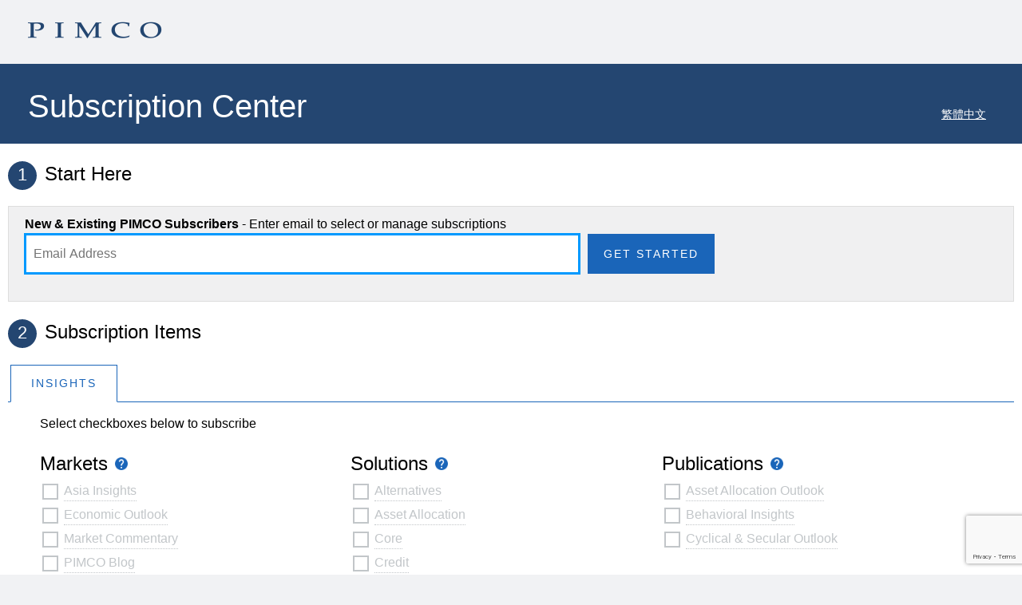

--- FILE ---
content_type: text/html; charset=utf-8
request_url: https://subscriptions.pimco.com/en-HK/?tk=r3GaXNTsrViWcABgAd-6dqgmr-s1v5QnqOTXvd-30e3PJHDpcRYIIRCGtOXFiPA0PMNLVW9kcjrrgMDIVXqwK2TxBbgFUPOTAFM87fBmWoidmu9Ui-xDMoHd5ftJOT0VyM75mV0PZgzwNYVQaUb0aw2
body_size: 11447
content:
<!DOCTYPE html>
<!--[if lt IE 7]><html class="no-js lt-ie9 lt-ie8 lt-ie7"><![endif]-->
<!--[if IE 7]><html class="no-js lt-ie9 lt-ie8"><![endif]-->
<!--[if IE 8]><html class="no-js lt-ie9"><![endif]-->
<!--[if gt IE 8]><!-->
<html class="no-js" lang="en"><!--<![endif]-->
<head>
    <link rel="icon" href="data:,">
    <meta http-equiv="Content-Type" content="text/html; charset=utf-8">
    <meta http-equiv="X-UA-Compatible" content="IE=edge,chrome=1">
    <title>PIMCO Subscriptions</title>
    <meta name="viewport" content="width=device-width, initial-scale=1">
    <link href="/Content/Common/css/public-ui?v=mxpAa-FMiZEH8zHkZQLJcNIcGMgKtEAkCc-1JJ8mJVE1" rel="stylesheet"/>

    <script src="/Scripts/Common/misc/modernizr-2.6.3.min.js"></script>
    <!-- Google Tag Manager -->
<script>
    (function (w, d, s, l, i) {
        w[l] = w[l] || []; w[l].push({
            'gtm.start':
                new Date().getTime(), event: 'gtm.js'
        }); var f = d.getElementsByTagName(s)[0],
            j = d.createElement(s), dl = l != 'dataLayer' ? '&l=' + l : ''; j.async = true; j.src =
                '//www.googletagmanager.com/gtm.js?id=' + i + dl; f.parentNode.insertBefore(j, f);
    })(window, document, 'script', 'dataLayer', 'GTM-NLX5GMM');</script>

<script>
    (function (w, d, s, l, i) {
        w[l] = w[l] || []; w[l].push({
            'gtm.start':
                new Date().getTime(), event: 'gtm.js'
        }); var f = d.getElementsByTagName(s)[0],
            j = d.createElement(s), dl = l != 'dataLayer' ? '&l=' + l : ''; j.async = true; j.src =
                '//www.googletagmanager.com/gtm.js?id=' + i + dl; f.parentNode.insertBefore(j, f);
    })(window, document, 'script', 'dataLayer', 'GTM-MWKPZG');</script>
<!-- End Google Tag Manager -->

</head>

<body>
    <!-- Google Tag Manager -->
<noscript>
    <iframe src="//www.googletagmanager.com/ns.html?id=GTM-NLX5GMM"
            height="0" width="0" style="display:none;visibility:hidden"></iframe>
</noscript>
<noscript>
    <iframe src="//www.googletagmanager.com/ns.html?id=GTM-MWKPZG"
            height="0" width="0" style="display:none;visibility:hidden"></iframe>
</noscript>
<!-- End Google Tag Manager -->
    <div class="loading hidden"></div>
    <div class="container">
        <header>
            <p style="opacity:0;line-height: 0;">
                <a tabindex="0" href="#indexContainer" alt="skip to content">skip to content</a>
            </p>
            <div id="top" class="clearfix">
                <a id="logo" href="/en-hk">
                        <img src="/Content/Common/images/pimco_logo.png" alt="Hong Kong" />
                </a>
                <div id="emailSubscriber" style="display:none">
                    <p class=user-email></p>
                    <a href="javascript:void(0)" class="change-email">LogOut</a>
                    <!--
                -->
                    
                </div>
            </div>
            <div class="banner">
                    <h1>Subscription Center</h1>
                <div class="region-selector"></div>
                <div id="regions-lang-switch" style="display:none">
                            <a href="/zh-HK" style="display:inline;float:right;padding-right:10px; margin-top:-30px;color:white;font-size:14px;">繁體中文</a>
                </div>
            </div>
        </header>
        
<script src="https://www.google.com/recaptcha/api.js?render=6LcIOkEsAAAAAIIUUnGzxOQCUXaTQ4mzA4kpp2u_"></script>
<div id="indexContainer" class="hidden" name="indexContainer" tabindex="-1">
    <main role="main">
        <section id="emailAuth" style="margin:0">
            <h2><span class="number">1</span>Start Here</h2>
            <div id="emailGetStarted" style="display:none">
                <div class="emailBox highlight-box">
                    <span><strong>New &amp; Existing PIMCO Subscribers</strong> - Enter email to select or manage subscriptions</span>
                    <div class="clearfix">
                        <input style="float:left" id="txtEmail" type="text" placeholder="Email Address" title="Please enter your email address" class="user-email" maxlength="100" autocomplete="off" />
                        <button style="float:left" id="btnGetStarted" title="Submit">Get Started</button>
                    </div>
                    <span class="error" style="visibility:hidden"></span>
                </div>
            </div>
            <div id="emailVisitor" style="display:none">
                <div class="emailBox highlight-box">
                    <p class=user-email></p>
                    <button id="btn-change-email">Change Email</button>
                </div>
            </div>
            <div id="emailUpdate" style="display:none">
                <div class="emailBox highlight-box">
                    <strong>Please enter the new email address</strong>
                    <div class="clearfix">
                        <input id="txtUpdateEmail" type="text" style="float:left" placeholder="Email Address" title="Please enter your email address" class="user-email" maxlength="100" autocomplete="off" />
                        <button id="btnUpdateEmail" style="float:left;margin-right:10px" title="Submit">Update</button>
                        <button id="btn-update-email-cancel" class="hollow">Cancel</button>
                    </div>
                    <span class="error" style="visibility:hidden"></span>
                </div>
            </div>
        </section>
        <section id="subscriptions">
            <!-- Subscription Items -->
            <h2><span class="number">2</span>Subscription Items</h2>
            <div id="masterCategories" class="clearfix">
                <ul class="tabs"  role="tablist" >
            <li   role="tab" aria-selected="false"  class='tab-active' >
                <a  href="INSIGHT">Insights
                    
                </a>
           </li>
</ul>
            </div>

            <div id="placeholderOfferings">
                <div class="tabs-extra-text"><span>Select checkboxes below to subscribe</span></div>
                    <div class="cat-tab-body">
        <div id="div_INSIGHT" class="coll-container">
                <section class="coll-section" id="sec_EMC">
                        <ul id="ul_EMC"  class="coll-category">
        <li class="header">
                <div class="selectAll">
                    <label for="ul_EMC">
                            <span class="parentSelector hidden">#ul_EMC</span>
                        <span class="category-header">Markets</span>
                    </label>
                </div>
                    <a href="#" data-cat-code="EMC" class="question">
                        <span  class="sr-allow">Tooltip Markets</span>
                    </a>
        </li>
        <li>
            
            <ul class="coll-category-offerings" >
                        <li>
                            <span class='sms-chk offering'><input id='chk_301024' autocomplete='off' type='checkbox'><label for='chk_301024'>Asia Insights</label></span>
                        </li>
                        <li>
                            <span class='sms-chk offering'><input id='chk_122268' autocomplete='off' type='checkbox'><label for='chk_122268'>Economic Outlook</label></span>
                        </li>
                        <li>
                            <span class='sms-chk offering'><input id='chk_122267' autocomplete='off' type='checkbox'><label for='chk_122267'>Market Commentary</label></span>
                        </li>
                        <li>
                            <span class='sms-chk offering'><input id='chk_122162' autocomplete='off' type='checkbox'><label for='chk_122162'>PIMCO Blog</label></span>
                        </li>
                        <li>
                            <span class='sms-chk offering'><input id='chk_122272' autocomplete='off' type='checkbox'><label for='chk_122272'>Policy Updates</label></span>
                        </li>
            </ul>
        </li>
    </ul>

                </section>
                <section class="coll-section" id="sec_IS">
                        <ul id="ul_IS"  class="coll-category">
        <li class="header">
                <div class="selectAll">
                    <label for="ul_IS">
                            <span class="parentSelector hidden">#ul_IS</span>
                        <span class="category-header">Solutions</span>
                    </label>
                </div>
                    <a href="#" data-cat-code="IS" class="question">
                        <span  class="sr-allow">Tooltip Solutions</span>
                    </a>
        </li>
        <li>
            
            <ul class="coll-category-offerings" >
                        <li>
                            <span class='sms-chk offering'><input id='chk_122274' autocomplete='off' type='checkbox'><label for='chk_122274'>Alternatives</label></span>
                        </li>
                        <li>
                            <span class='sms-chk offering'><input id='chk_122276' autocomplete='off' type='checkbox'><label for='chk_122276'>Asset Allocation</label></span>
                        </li>
                        <li>
                            <span class='sms-chk offering'><input id='chk_122278' autocomplete='off' type='checkbox'><label for='chk_122278'>Core</label></span>
                        </li>
                        <li>
                            <span class='sms-chk offering'><input id='chk_122280' autocomplete='off' type='checkbox'><label for='chk_122280'>Credit</label></span>
                        </li>
                        <li>
                            <span class='sms-chk offering'><input id='chk_122282' autocomplete='off' type='checkbox'><label for='chk_122282'>Defined Contribution</label></span>
                        </li>
                        <li>
                            <span class='sms-chk offering'><input id='chk_122284' autocomplete='off' type='checkbox'><label for='chk_122284'>Equities</label></span>
                        </li>
                        <li>
                            <span class='sms-chk offering'><input id='chk_122237' autocomplete='off' type='checkbox'><label for='chk_122237'>ESG</label></span>
                        </li>
                        <li>
                            <span class='sms-chk offering'><input id='chk_122287' autocomplete='off' type='checkbox'><label for='chk_122287'>Global/EM</label></span>
                        </li>
                        <li>
                            <span class='sms-chk offering'><input id='chk_122289' autocomplete='off' type='checkbox'><label for='chk_122289'>Income</label></span>
                        </li>
                        <li>
                            <span class='sms-chk offering'><input id='chk_122291' autocomplete='off' type='checkbox'><label for='chk_122291'>Pension Solutions</label></span>
                        </li>
                        <li>
                            <span class='sms-chk offering'><input id='chk_122293' autocomplete='off' type='checkbox'><label for='chk_122293'>Real Return</label></span>
                        </li>
                        <li>
                            <span class='sms-chk offering'><input id='chk_122295' autocomplete='off' type='checkbox'><label for='chk_122295'>Short Duration</label></span>
                        </li>
            </ul>
        </li>
    </ul>

                </section>
                <section class="coll-section" id="sec_BU">
                        <ul id="ul_BU"  class="coll-category">
        <li class="header">
                <div class="selectAll">
                    <label for="ul_BU">
                            <span class="parentSelector hidden">#ul_BU</span>
                        <span class="category-header">Publications</span>
                    </label>
                </div>
                    <a href="#" data-cat-code="BU" class="question">
                        <span  class="sr-allow">Tooltip Publications</span>
                    </a>
        </li>
        <li>
            
            <ul class="coll-category-offerings" >
                        <li>
                            <span class='sms-chk offering'><input id='chk_122297' autocomplete='off' type='checkbox'><label for='chk_122297'>Asset Allocation Outlook</label></span>
                        </li>
                        <li>
                            <span class='sms-chk offering'><input id='chk_301799' autocomplete='off' type='checkbox'><label for='chk_301799'>Behavioral Insights</label></span>
                        </li>
                        <li>
                            <span class='sms-chk offering'><input id='chk_122299' autocomplete='off' type='checkbox'><label for='chk_122299'>Cyclical & Secular Outlook</label></span>
                        </li>
            </ul>
        </li>
    </ul>

                </section>
                <section class="coll-section" id="sec_OtherCat">
                        <ul id="ul_OtherCat"  class="coll-category">
        <li class="header">
                <div class="selectAll">
                    <label for="ul_OtherCat">
                        <span class="category-header">Other</span>
                    </label>
                </div>
        </li>
        <li>
            
            <ul class="coll-category-offerings" >
                        <li>
                            <span class='sms-chk offering'><input id='chk_301149' autocomplete='off' type='checkbox'><label for='chk_301149'>Women & Investing</label></span>
                        </li>
            </ul>
        </li>
    </ul>

                </section>
        </div>
    </div>

            </div>
        </section><!-- End Subscription Items -->
    </main>


    <div id="dlg-prompt-tabs-not-visited" class=dlg style="display:none">
        <div class="dlg-body">
            <div class="dlg-msg">Would you like to view our <span id="dlg-prompt-tabs-not-visited-list"></span> options before confirming your subscriptions?</div>
            <div class="dlg-control cf">
                <button>Submit Subscription</button>
            </div>
        </div>
    </div>

    <div id="dlg-footer-offerings-warning" class=dlg style="display:none">
        <div class="dlg-head">Note</div>
        <div class="dlg-body">
            <div class="dlg-msg">You will need to click the Update button to confirm your changes.</div>
            <div class="dlg-control cf">
                <button>Ok</button>
            </div>
        </div>
    </div>

    <div class="dlg" id="dlg-confirm-new-region" style="display:none">

                <div class="dlg-body">
            <div class="dlg-msg">
                <p style="margin-bottom:20px"><span id="langSpecific"></span> <strong><span id="subscriberEmail"></span></strong> is subscribed in additional region(s).</p>
                <p>Would you like to continue managing <strong><span id="countryName"></span></strong> subscriptions?</p>
            </div>
            <div class="dlg-control" style="text-align:center">
                <div><button class="dlg-ok" style="float:none">Manage Existing Subscriptions</button></div>
                <button class="dlg-cancel flat" style="float:none">Continue Subscribing to</button>
            </div>
        </div>
    </div>

    <footer role="contentinfo" class="clearfix">
    <nav role="navigation">
        <!-- Footer Navigation -->
        <span>
            <span><a  id="lnk-private-policy" href="https://www.pimco.com/hk/en/general/legal-pages/privacy-notice" target="_blank">Privacy Policy</a></span>
        </span>
    </nav>

    <!-- End Footer Navigation -->
    <div class="legal">
        <p>
            
            <span class="strong">A Word About Risk:</span>

            All investments are subject to risk and may lose value.
        </p>

        <p><p>This website and the products and services referred to in it are intended solely for residents of Hong Kong.</p> <p>This website is not intended for persons in any country other than Hong Kong. We do not invite applications for, offer or sell products or services to persons or in countries or jurisdictions where such invitation, offer or sale would be unlawful.</p> <p>This website is general in nature and is for information purposes only. It is not a solicitation, offer or recommendation of any security, investment management or advisory service. It does not constitute investment, tax or legal advice.</p> <p>This website is issued by PIMCO Asia Limited and has not been reviewed by the Securities and Futures Commission. No part of this publication may be reproduced in any form, or referred to in any other publication, without express written permission. PIMCO is a trademark of Allianz Asset Management of America (LLC) in the United States and throughout the world. ©2026, PIMCO.</p> <p>PIMCO Asia Limited, Suite 2201, 22nd Floor, Two International Finance Centre, 8 Finance Street, Central, Hong Kong, 852-3650-7700</p></p>
    </div><!-- End .legal -->

</footer>

    <div class="smart-footer" id="footerSectionContainer" data-bind="style: { display: ShowFooter }">
        <!-- .smart-footer -->
        <div class="smart-panel-wrap" data-bind="visible: ShowSmartPanel">
            <div class="subscription-cart-header">
                <h2 role="heading" aria-level="2" id="subscriptionHeader" tabindex="0" data-bind="text:CartHeader"></h2>
                <div class="remove-checked">
                    <button id="btneditcard" onclick="onStartEditCart()" data-bind="visible: IsEditMode() == false"><span data-bind="text: AnchorTextRemove">Edit Cart</span></button>
                    <!--
                    -->
                    <button class="hollow" id="btnclosecard" onclick="OpenCloseCart()">Close Subscription cart</button>
                </div>
                <em data-bind="visible: IsEditMode">Click<img src="/Content/Common/images/ic_clear.PNG" class="cross-image" alt="Click" />to remove individual items then click <a id="footerLinkForSave" href="" class="smart-lnk-subscribeNow" onclick="SubscribeNow();">Update</a> to confirm changes.</em>
                <em data-bind="visible: IsEditMode() == false">Click Edit to begin editing your cart items.</em>
            </div>
            <div class="smart-panel" aria-label="My Cart" role="list">
                <div data-bind="foreach: CategoryWiseCheckedOfferings">
                    <div data-bind="visible: checkedOffers.length > 0" class="wrapper">
                        <div class="row">
                            <div>
                                <h3 data-bind="text: $data.masterCategoryName.toLowerCase()" style="float:left"></h3>
                            </div>
                            <div>
                                <span data-bind="text: $root.GetAsPublishedText($data.masterCategoryCode, null)" class="cart-italic-text"></span>
                            </div>
                        </div>
                        
                        <div class="row">
                            <a href="#" data-bind="visible: $root.IsEditMode" onclick="onCartOfferingRemoveSection(event)" class="remove-all-link">
                                Remove all
                                <span data-bind="text: $data.masterCategoryName.toLowerCase() + ' (' + checkedOffers.length + ')'"></span>
                            </a>
                        </div>
                        <ul data-bind="foreach: checkedOffers" style="margin-bottom:20px">
                            <li data-bind="value:$data.offeringID" onkeypress="onCartOfferingKey(event)" onclick="onCartOfferingClick(event)" tabindex="-1" class="row">
                                <span class="sr-check sr-allow"> UnSelected Item</span>
                                <span data-bind="text: $parent.masterCategoryName" class="sr-allow"></span>
                                <span data-bind="text: $data.offerDisplayName"> </span>
                                <a href="#" tabindex="-1">Undo Remove</a>
                            </li>
                        </ul>
                    </div>
                </div>
            </div>
        </div>
        <div class="smart-control" data-bind="visible:IsSubscribeEnabled">
            
            <div class="smart-countrol-center">
                <div class="button-panel cf">
                    <button id="btn-subscribe-now" tabindex="-1" onclick="SubscribeNow(false, this);" data-bind="text:SubscribeNowCaption"></button>
                    <button id="btn-cart" tabindex="-1" aria-label="My Cart" onclick="OpenCloseCart()" class="unselected">
                        <span id="span-cart-manager-start" class="cart-manager" data-bind="text:CartManage"> (</span><span id="span-cart-manager-end" class="cart-manager" style="float:right">)</span><span class="count" data-bind="text:TotalOfferingsCount"></span>
                        <span class="cart-toggle"></span>
                    </button>
                    
                </div>
                <div class="text-panel">
                    <div>Email will be sent to&nbsp;<strong data-bind="text:SendToEmail"></strong></div>
                    <a id="lnk-unsubscribe-all" class="hidden" href="#" onclick="enterUnsubscribe()">Unsubscribe from all PIMCO Subscriptions</a>
                </div>
            </div>
        </div>
        <div class="smart-control cancel" data-bind="visible:IsSubscribeEnabled() == false">
            <div class="smart-countrol-center">
                <div class="button-panel cf">
                    <button id="btn-unsubscribe-all" onclick="unsubscribeAll(this);" data-bind="text:SubscribeNowCaption"></button>
                    <button id="btn-unsubscribe-cancel" class="hollow" onclick="exitUnsubscribe()">Cancel</button>
                </div>
                <div class="text-panel">
                    <span if="lbl-unsubscribe-prompt">Do you wish to unsubscribe from all PIMCO subscriptions?</span>
                </div>
            </div>
        </div><!-- End .smart-footer -->
    <input type="hidden" id="emailId" name="emailId" value="" />
    <input type="hidden" id="hdn_ResourcesLockedFlag" name="hdn_ResourcesLockedFlagdsssdfds" value="False" />
</div>

<form id="frmSubscribeNow" name="frmSubscribeNow">
    <input type="hidden" id="jsonSubscriptions" name="jsonSubscriptions" value="" />
</form>


        
        <script src="/bundles/jquery371?v=N2YlHnRI7it2_JoqUZTYWxPtx-s61zIGkk78Q0eabPM1"></script>

        <script src="/bundles/knockout220?v=ier341bLhZJloUjK_J5fLyyP80yvMzhzWjFY52H-VjQ1"></script>


        
    <script>
        var sms_allCategoryDetails = [{"c":"CA-LIT"},{"c":"GIS-LIT"},{"c":"INSIGHCAFR"},{"c":"INSIGHJPJP"},{"c":"INSIGHT"},{"c":"INSIGHT-ES"},{"c":"INSIGHT-IT"},{"c":"INSIGHT-PT"},{"c":"InsightsDE"},{"c":"INSIGHTSTW"},{"c":"INSIGHT-ZH"},{"c":"LITERACAFR"},{"c":"LITERAJPJP"},{"c":"LITERATURE"},{"c":"RESOURCEDE"},{"c":"RESOURCEFR"},{"c":"RESOURCEGB"},{"c":"ResourceIT"},{"c":"RESOURCENL"},{"c":"RESOURCES"},{"c":"RESOURC-ES"},{"c":"RESOURC-PT"},{"c":"WEBCASCAFR"},{"c":"WEBCASJPJP"},{"c":"ACW"},{"c":"ACWGB"},{"c":"ACWNL"},{"c":"ANDERE-ES"},{"c":"BU","d":"Publications from PIMCO's investment professionals, providing insight and cutting-edge analysis across asset classes, regions, investment styles, policy and economics."},{"c":"BU-ES"},{"c":"BU-HK-TW","d":"由PIMCO投資專家撰文，深入剖析各個資產類別、地區、投資風格、政策及經濟，提供精闢的分析。"},{"c":"BU-HK-ZH","d":"由PIMCO投資專家撰文，深入剖析各個資產類別、地區、投資風格、政策及經濟，提供精闢的分析。"},{"c":"BU-PT"},{"c":"CEF"},{"c":"CEF-CA"},{"c":"comment-DE"},{"c":"Comment-IT"},{"c":"ComWbcCAFR"},{"c":"ComWbcFR"},{"c":"ComWbcJPJP"},{"c":"ConfCal-IT"},{"c":"EMC","d":"Thought leadership from PIMCO on global macroeconomics and the markets."},{"c":"EMC-ES"},{"c":"EMC-HK-TW","d":"PIMCO專家對全球宏觀經濟及市場的觀點。"},{"c":"EMC-HK-ZH","d":"PIMCO專家對全球宏觀經濟及市場的觀點。"},{"c":"EMC-PT"},{"c":"EOMC-IT","d":"Prospettive macroeconomiche globali e di mercato"},{"c":"ETF"},{"c":"ETF-CA"},{"c":"GISF"},{"c":"IntervalFu"},{"c":"InvStrCAFR"},{"c":"InvStrFR"},{"c":"InvStrJPJP"},{"c":"InvTopCAFR"},{"c":"InvTopFR"},{"c":"InvTopJPJP"},{"c":"IS","d":"Insights from PIMCO's thought leaders on today's investment challenges."},{"c":"IS-CAFR"},{"c":"IS-ES"},{"c":"ISGB","d":"Insights and webcasts from PIMCO's thought leaders on today's investment challenges."},{"c":"IS-HK-TW","d":"PIMCO專家剖析現今的投資策略。"},{"c":"IS-HK-ZH","d":"PIMCO專家剖析現今的投資策略。"},{"c":"IS-IT","d":"Le soluzioni di PIMCO per rispondere alle sfide di investimento attuali."},{"c":"ISolu-JPJP"},{"c":"IS-PT"},{"c":"MA"},{"c":"MarketCAFR"},{"c":"MarketJPJP"},{"c":"markets-DE"},{"c":"MF"},{"c":"MF-CA"},{"c":"MI-IT","d":"Materiale a cura degli esperti di PIMCO su Outlook ciclici e secolari, tematiche di politica monetaria e analisi dei mercati finanziari."},{"c":"NewsleCAFR"},{"c":"NewsleJPJP"},{"c":"Newsletter"},{"c":"NEWS-PT"},{"c":"OTHER_REGB"},{"c":"OTHER_RENL"},{"c":"OTHER_RES"},{"c":"OtherCAFR"},{"c":"OtherCat"},{"c":"Other-IT"},{"c":"Other-JPJP"},{"c":"OTHR-ZH-HK"},{"c":"OTHR-ZH-TW"},{"c":"Otro-ES"},{"c":"Otro-PT"},{"c":"PSF"},{"c":"pub-DE"},{"c":"PublicCAFR"},{"c":"PublicJPJP"},{"c":"Res_commen"},{"c":"Res_commGB"},{"c":"Res_commNL"},{"c":"RES-IST-PT"},{"c":"RES-IT-PT"},{"c":"RESOPC"},{"c":"RESOPCGB"},{"c":"RESOPCNL"},{"c":"ResOutCAFR"},{"c":"ResOutFR"},{"c":"ResOutJPJP"},{"c":"RES-PP-PT"},{"c":"RES-RI-PT"},{"c":"RetIn-CAFR"},{"c":"RetIn-FR"},{"c":"RetIn-JPJP"},{"c":"solutionDE"},{"c":"Trust-CA"},{"c":"VP-GBL"},{"c":"WCC"},{"c":"WebcalCAFR"},{"c":"WebcalFR"},{"c":"WebcalJPJP"},{"c":"webcast-DE"},{"c":"Webcast-ES"},{"c":"AA","d":"Thought leadership with an asset allocation focus."},{"c":"CEF_R"},{"c":"CommWebcES"},{"c":"CWE","d":"Conference Calls and Webcasts"},{"c":"CWIU","d":"Conference Calls and Webcasts"},{"c":"CWIUGB","d":"Conference Calls and Webcasts"},{"c":"CWRI","d":"Conference Calls and Webcasts"},{"c":"CWRIGB","d":"Conference Calls and Webcasts"},{"c":"ETF_R"},{"c":"FI","d":"Thought leadership on the global fixed income markets and our broad range of fixed income strategies."},{"c":"GISF_R"},{"c":"GME","d":"Thought leadership from PIMCO experts on global macroeconomics and central bank policies."},{"c":"IT"},{"c":"IT-ES"},{"c":"ITGB"},{"c":"MF_R"},{"c":"R_Com_GeGB"},{"c":"R_Com_Gen"},{"c":"R_Com_GIGB"},{"c":"R_Com_GISF"},{"c":"ResOut-ES"},{"c":"ResOutloGB"},{"c":"ResOutlook"},{"c":"RT","d":"Thought leadership with a retirement focus."}];
        var sms_emailStatusInfo = {"ExtensionData":null,"Email":null,"EmailMode":"new","EmailStatus":1,"ErrorMessage":null,"ShowModal":false,"TokenStatus":0};
        var sms_visitorInfo = {"RoleCode":"ALL","SubscriptionFrequencyCode":"WEEKLY","VisitorID":0,"AllAvailableOffers":[{"MasterCategoryCode":"INSIGHT","MasterCategoryName":"Insights","OfferingDetails":[{"id":122274,"d":"Insights on our risk-focused approach to alternatives and our suite of non-traditional investment strategies.","cc":"IS","n":"Alternatives","f":"Quarterly"},{"id":301024,"d":"Latest insights on Asian markets from PIMCO’s Asia Pacific experts.","cc":"EMC","n":"Asia Insights","f":"Ad Hoc"},{"id":122276,"d":"Thought leadership with an asset allocation focus.","cc":"IS","n":"Asset Allocation","f":"Ad Hoc"},{"id":122297,"d":"An in-depth look at asset allocation themes for multi-asset portfolios, offered twice per year.","cc":"BU","n":"Asset Allocation Outlook","f":"Semi-Annually"},{"id":301799,"d":"Thought leadership and educational content related to behavioral science","cc":"BU","n":"Behavioral Insights","f":"Monthly"},{"id":122278,"d":"Insights on the fixed income markets and our range of core bond strategies.","cc":"IS","n":"Core","f":"Ad Hoc"},{"id":122280,"d":"Insights on the global credit markets and our rigorous approach to credit investing.","cc":"IS","n":"Credit","f":"Ad Hoc"},{"id":122299,"d":"Our outlook for the global economy and markets as well as investment implications over long- and short-term horizons.","cc":"BU","n":"Cyclical & Secular Outlook","f":"Quarterly"},{"id":122282,"d":"Insights for DC plan sponsors, consultants and record keepers.","cc":"IS","n":"Defined Contribution","f":"Ad Hoc"},{"id":122268,"d":"Thought leadership from PIMCO experts on the global economic outlook, key macroeconomic themes and central bank policies.","cc":"EMC","n":"Economic Outlook","f":"Ad Hoc"},{"id":122284,"d":"Insights on the global equity markets and our suite of active and enhanced equity strategies.","cc":"IS","n":"Equities","f":"Ad Hoc"},{"id":122237,"d":"Latest insights related to Environment, Social and Goverance (ESG) investing","cc":"IS","n":"ESG","f":"Ad Hoc"},{"id":122287,"d":"Insights on the global fixed income markets and our suite of global and emerging market strategies.","cc":"IS","n":"Global/EM","f":"Ad Hoc"},{"id":122289,"d":"Insights on our approach to sustaining income in challenging markets and our suite of income-oriented strategies.","cc":"IS","n":"Income","f":"Ad Hoc"},{"id":122267,"d":"Timely insights on market developments and trends.","cc":"EMC","n":"Market Commentary","f":"Ad Hoc"},{"id":122291,"d":"Insights for defined benefit (DB) plan sponsors, consultants and record keepers.","cc":"IS","n":"Pension Solutions","f":"Ad Hoc"},{"id":122162,"d":"Timely insights on markets and macroeconomics around the world.","cc":"EMC","n":"PIMCO Blog","f":"Ad Hoc"},{"id":122272,"d":"Thought leadership from PIMCO experts on monetary, fiscal and governmental policies.","cc":"EMC","n":"Policy Updates","f":"Ad Hoc"},{"id":122293,"d":"Insights on our broad range of real return strategies.","cc":"IS","n":"Real Return","f":"Ad Hoc"},{"id":122295,"d":"Insights on our active approach to cash alternatives and our suite of short-duration strategies.","cc":"IS","n":"Short Duration","f":"Ad Hoc"},{"id":301149,"d":"PIMCO's insights and thought leadership on women and investing.","cc":"OtherCat","n":"Women & Investing","f":"Ad Hoc"}]}]};

        $(document).ready(function () {
            $(window).scroll(onScroll);

            smsregions.init($(".banner"),
                            virtualDirectory,
                            smsutil);

            smsutil.init($("div.loading"), virtualDirectory);

            //set up dialogs to restrict tab
            smsutil.loopDialog();

            InitializeKeyboardEvents();

            InitializeViewModels(); //VV: this needs to run first in order for ko bindings to work properly
            Initialize();
            InitializeEmailSectionEvents();
            InitializeFooterEvents();
            //Doing this to avoid flickering of the screen during initial load
            $("#indexContainer").removeClass(hiddenClass);
            //Initialize currently selected Tab
            InitializeTabs();
            //Check for mobile
            CheckMobileView();
            var tm = getUrlParameter('tm');
            var isUnsub = getUrlParameter('unsub');
            if (!!isUnsub) {
                smsregions.queryRegions(sms_emailStatusInfo.Email, true);
            }else if (!!tm) {
                smsregions.queryRegions(sms_emailStatusInfo.Email, false);
            }

            var resources = {
                UnexpectedErrorText: "We are unable to process your request at this time. Please try again later.",
                CloseLabel: "Close",
                CancelLabel: "Cancel",
                InfoPopupTitle: "Message"
            };

            smsauth.init($("body"), //needs to be wide to catch modal
                            virtualDirectory + "/api",
                            resources,
                            sms_emailStatusInfo,
                            '6LcIOkEsAAAAAIIUUnGzxOQCUXaTQ4mzA4kpp2u_',
                            smsregions,
                            smsutil);

            //shortcut
            var esi = sms_emailStatusInfo;

            //run startup sequence depending on conditions

            
            if (esi.EmailStatus == smsauth.EmailStatus.MustVerify && esi.EmailMode == "new" && esi.Email) {
                setTimeout(smsauth.forceLogin, 200); //recaptcha is not ready off the bat on startup
            
            } else if (esi.EmailStatus != smsauth.EmailStatus.Valid && esi.EmailStatus != smsauth.EmailStatus.Empty) {
                smsauth.onAuthError(esi.EmailStatus, esi.ErrorMessage)
            } else if (esi.EmailStatus == smsauth.EmailStatus.Valid) { //region selection (will bring up menu as needed)
                smsregions.installBannerMenu();
            } else {
            
                $('#regions-lang-switch').show();
            }
        });
    </script>

    <script src="/Scripts/Common/js/public-ui?v=XEd8LVYyatrhp07vZ1qd3Bk_4qQjmOO6NB6cHHvX8kw1"></script>


        
        <script type="text/javascript">
    var country = "en-hk";
    if (!virtualDirectory){
        virtualDirectory = ""
    }

    var Urls = {
        EmailValidation: { Url: virtualDirectory + "/" + country + "/DoEmailValidation", Method: "GET" },
        EmailValidationForUpdate: { Url: virtualDirectory + "/" + country + "/DoEmailValidationForUpdate", Method: "POST" },
        GetOfferings: { Url: virtualDirectory + "/" + country + "/GetOfferings", Method: "GET" },
        GetLiteratureOfferings: { Url: virtualDirectory + "/" + country + "/GetLiteratureOfferings", Method: "GET" },
        SaveSubscriptions: { Url: virtualDirectory + "/" + country + "/SubscribeNow", Method: "POST" },
        MainPage: { Url: virtualDirectory + "/" + country + "/", Method: "NONE" },
        Reload: { Url: virtualDirectory + "/" + country + "/", Method: "POST" },
        OfferingsCount: { Url: virtualDirectory + "/" + country + "/OfferingsCount", Method: "GET" },
        ConfirmEmail: { Url: virtualDirectory + "/" + country + "/ConfirmEmail", Method: "GET" },
        SaveSurvey: { Url: virtualDirectory + "/" + country + "/SaveSurvey", Method: "POST" },
        SubscribeOfferings: { Url: virtualDirectory + "/" + country + "/SubscribeOfferings", Method: "POST" },
        ResendActivationEmail: { Url: virtualDirectory + "/" + country + "/SendActivationEmail", Method: "POST" },
        SubscriptionLinkText: { Url: virtualDirectory + "/" + country + "/GetSubscriptionLinkText", Method: "GET" },
        RedirectToSelectedRegion: { Url: virtualDirectory + "/" + country + "/RedirectToSelectedRegion", Method: "POST" },
        InitializeRegionView: { Url: virtualDirectory + "/" + country + "/InitializeRegionView", Method: "POST" }
    }
    var DefaultValues = {
        SubscriptionFrequency: "WEEKLY"
    }
    var ButtonCaptions = {
        GetStarted: "Get Started",
        Update: "Update",
        SubscribeNow: "Update",
        SubscribeNow_NewVisitor: "Update",
        SubscribeNow_ExistingVisitor: "Update",
        UnsubscribeAll: "Unsubscribe All",
        Cancel: "Cancel",
        Close: "Close"
    };

    var AnchorTexts = {
        NotYou: "LogOut",
        ChangeEmail: "Change Email",
        UpdateEmail: "Update your email address",
        Cancel: "Cancel",
        RemoveItems: "Edit Cart",
        RemoveCheckedItems: "Done Editing",
        UnSelectAll: "Unselect All",
        SelectAll: "Select All"
    };

    var EmailErrorMessages = {
        Required: "A valid email address is required.",
        Invalid: "Please enter a valid email address in the proper format [e.g., john.smith@company.com]",
        ServerError: "We are unable to process your request at this time. Please try again later.",
        SameAsCurrentEmail: "The new email cannot be the same as current email"
    }

    var LabelCaptions = {
        UpdatesSentInitial: "Updates emailed as available",
        UpdatesSentFinal: "Updates emailed as available",
        UpdatesSentLiteratureFinal: "Updates emailed as selected",
        NotYouWelcomeMessage: "Welcome,",
        DefaultWelcomeMessage: "Please enter the new email address",
        WelcomeText: "Welcome,",
        EmailAddressText: "Email Address",
        CompleteSubscriptionsText: "To complete your subscription, enter your email address below.",
        SubscriptionCartHeader:"My Cart",
        SubscriptionCartHeaderEdit: "Edit My Cart",
        CartManageText: "My Cart",
        CartManageReturnText: "Return"
    }
    var CategoryCode = {
        Insight: "INSIGHT",
        Literature: "LITERATURE",
        Resources: "RESOURCES"
    }
</script> 

    </div>

    


</body>
</html>


--- FILE ---
content_type: text/html; charset=utf-8
request_url: https://www.google.com/recaptcha/api2/anchor?ar=1&k=6LcIOkEsAAAAAIIUUnGzxOQCUXaTQ4mzA4kpp2u_&co=aHR0cHM6Ly9zdWJzY3JpcHRpb25zLnBpbWNvLmNvbTo0NDM.&hl=en&v=PoyoqOPhxBO7pBk68S4YbpHZ&size=invisible&anchor-ms=20000&execute-ms=30000&cb=x69pmth37ctc
body_size: 48723
content:
<!DOCTYPE HTML><html dir="ltr" lang="en"><head><meta http-equiv="Content-Type" content="text/html; charset=UTF-8">
<meta http-equiv="X-UA-Compatible" content="IE=edge">
<title>reCAPTCHA</title>
<style type="text/css">
/* cyrillic-ext */
@font-face {
  font-family: 'Roboto';
  font-style: normal;
  font-weight: 400;
  font-stretch: 100%;
  src: url(//fonts.gstatic.com/s/roboto/v48/KFO7CnqEu92Fr1ME7kSn66aGLdTylUAMa3GUBHMdazTgWw.woff2) format('woff2');
  unicode-range: U+0460-052F, U+1C80-1C8A, U+20B4, U+2DE0-2DFF, U+A640-A69F, U+FE2E-FE2F;
}
/* cyrillic */
@font-face {
  font-family: 'Roboto';
  font-style: normal;
  font-weight: 400;
  font-stretch: 100%;
  src: url(//fonts.gstatic.com/s/roboto/v48/KFO7CnqEu92Fr1ME7kSn66aGLdTylUAMa3iUBHMdazTgWw.woff2) format('woff2');
  unicode-range: U+0301, U+0400-045F, U+0490-0491, U+04B0-04B1, U+2116;
}
/* greek-ext */
@font-face {
  font-family: 'Roboto';
  font-style: normal;
  font-weight: 400;
  font-stretch: 100%;
  src: url(//fonts.gstatic.com/s/roboto/v48/KFO7CnqEu92Fr1ME7kSn66aGLdTylUAMa3CUBHMdazTgWw.woff2) format('woff2');
  unicode-range: U+1F00-1FFF;
}
/* greek */
@font-face {
  font-family: 'Roboto';
  font-style: normal;
  font-weight: 400;
  font-stretch: 100%;
  src: url(//fonts.gstatic.com/s/roboto/v48/KFO7CnqEu92Fr1ME7kSn66aGLdTylUAMa3-UBHMdazTgWw.woff2) format('woff2');
  unicode-range: U+0370-0377, U+037A-037F, U+0384-038A, U+038C, U+038E-03A1, U+03A3-03FF;
}
/* math */
@font-face {
  font-family: 'Roboto';
  font-style: normal;
  font-weight: 400;
  font-stretch: 100%;
  src: url(//fonts.gstatic.com/s/roboto/v48/KFO7CnqEu92Fr1ME7kSn66aGLdTylUAMawCUBHMdazTgWw.woff2) format('woff2');
  unicode-range: U+0302-0303, U+0305, U+0307-0308, U+0310, U+0312, U+0315, U+031A, U+0326-0327, U+032C, U+032F-0330, U+0332-0333, U+0338, U+033A, U+0346, U+034D, U+0391-03A1, U+03A3-03A9, U+03B1-03C9, U+03D1, U+03D5-03D6, U+03F0-03F1, U+03F4-03F5, U+2016-2017, U+2034-2038, U+203C, U+2040, U+2043, U+2047, U+2050, U+2057, U+205F, U+2070-2071, U+2074-208E, U+2090-209C, U+20D0-20DC, U+20E1, U+20E5-20EF, U+2100-2112, U+2114-2115, U+2117-2121, U+2123-214F, U+2190, U+2192, U+2194-21AE, U+21B0-21E5, U+21F1-21F2, U+21F4-2211, U+2213-2214, U+2216-22FF, U+2308-230B, U+2310, U+2319, U+231C-2321, U+2336-237A, U+237C, U+2395, U+239B-23B7, U+23D0, U+23DC-23E1, U+2474-2475, U+25AF, U+25B3, U+25B7, U+25BD, U+25C1, U+25CA, U+25CC, U+25FB, U+266D-266F, U+27C0-27FF, U+2900-2AFF, U+2B0E-2B11, U+2B30-2B4C, U+2BFE, U+3030, U+FF5B, U+FF5D, U+1D400-1D7FF, U+1EE00-1EEFF;
}
/* symbols */
@font-face {
  font-family: 'Roboto';
  font-style: normal;
  font-weight: 400;
  font-stretch: 100%;
  src: url(//fonts.gstatic.com/s/roboto/v48/KFO7CnqEu92Fr1ME7kSn66aGLdTylUAMaxKUBHMdazTgWw.woff2) format('woff2');
  unicode-range: U+0001-000C, U+000E-001F, U+007F-009F, U+20DD-20E0, U+20E2-20E4, U+2150-218F, U+2190, U+2192, U+2194-2199, U+21AF, U+21E6-21F0, U+21F3, U+2218-2219, U+2299, U+22C4-22C6, U+2300-243F, U+2440-244A, U+2460-24FF, U+25A0-27BF, U+2800-28FF, U+2921-2922, U+2981, U+29BF, U+29EB, U+2B00-2BFF, U+4DC0-4DFF, U+FFF9-FFFB, U+10140-1018E, U+10190-1019C, U+101A0, U+101D0-101FD, U+102E0-102FB, U+10E60-10E7E, U+1D2C0-1D2D3, U+1D2E0-1D37F, U+1F000-1F0FF, U+1F100-1F1AD, U+1F1E6-1F1FF, U+1F30D-1F30F, U+1F315, U+1F31C, U+1F31E, U+1F320-1F32C, U+1F336, U+1F378, U+1F37D, U+1F382, U+1F393-1F39F, U+1F3A7-1F3A8, U+1F3AC-1F3AF, U+1F3C2, U+1F3C4-1F3C6, U+1F3CA-1F3CE, U+1F3D4-1F3E0, U+1F3ED, U+1F3F1-1F3F3, U+1F3F5-1F3F7, U+1F408, U+1F415, U+1F41F, U+1F426, U+1F43F, U+1F441-1F442, U+1F444, U+1F446-1F449, U+1F44C-1F44E, U+1F453, U+1F46A, U+1F47D, U+1F4A3, U+1F4B0, U+1F4B3, U+1F4B9, U+1F4BB, U+1F4BF, U+1F4C8-1F4CB, U+1F4D6, U+1F4DA, U+1F4DF, U+1F4E3-1F4E6, U+1F4EA-1F4ED, U+1F4F7, U+1F4F9-1F4FB, U+1F4FD-1F4FE, U+1F503, U+1F507-1F50B, U+1F50D, U+1F512-1F513, U+1F53E-1F54A, U+1F54F-1F5FA, U+1F610, U+1F650-1F67F, U+1F687, U+1F68D, U+1F691, U+1F694, U+1F698, U+1F6AD, U+1F6B2, U+1F6B9-1F6BA, U+1F6BC, U+1F6C6-1F6CF, U+1F6D3-1F6D7, U+1F6E0-1F6EA, U+1F6F0-1F6F3, U+1F6F7-1F6FC, U+1F700-1F7FF, U+1F800-1F80B, U+1F810-1F847, U+1F850-1F859, U+1F860-1F887, U+1F890-1F8AD, U+1F8B0-1F8BB, U+1F8C0-1F8C1, U+1F900-1F90B, U+1F93B, U+1F946, U+1F984, U+1F996, U+1F9E9, U+1FA00-1FA6F, U+1FA70-1FA7C, U+1FA80-1FA89, U+1FA8F-1FAC6, U+1FACE-1FADC, U+1FADF-1FAE9, U+1FAF0-1FAF8, U+1FB00-1FBFF;
}
/* vietnamese */
@font-face {
  font-family: 'Roboto';
  font-style: normal;
  font-weight: 400;
  font-stretch: 100%;
  src: url(//fonts.gstatic.com/s/roboto/v48/KFO7CnqEu92Fr1ME7kSn66aGLdTylUAMa3OUBHMdazTgWw.woff2) format('woff2');
  unicode-range: U+0102-0103, U+0110-0111, U+0128-0129, U+0168-0169, U+01A0-01A1, U+01AF-01B0, U+0300-0301, U+0303-0304, U+0308-0309, U+0323, U+0329, U+1EA0-1EF9, U+20AB;
}
/* latin-ext */
@font-face {
  font-family: 'Roboto';
  font-style: normal;
  font-weight: 400;
  font-stretch: 100%;
  src: url(//fonts.gstatic.com/s/roboto/v48/KFO7CnqEu92Fr1ME7kSn66aGLdTylUAMa3KUBHMdazTgWw.woff2) format('woff2');
  unicode-range: U+0100-02BA, U+02BD-02C5, U+02C7-02CC, U+02CE-02D7, U+02DD-02FF, U+0304, U+0308, U+0329, U+1D00-1DBF, U+1E00-1E9F, U+1EF2-1EFF, U+2020, U+20A0-20AB, U+20AD-20C0, U+2113, U+2C60-2C7F, U+A720-A7FF;
}
/* latin */
@font-face {
  font-family: 'Roboto';
  font-style: normal;
  font-weight: 400;
  font-stretch: 100%;
  src: url(//fonts.gstatic.com/s/roboto/v48/KFO7CnqEu92Fr1ME7kSn66aGLdTylUAMa3yUBHMdazQ.woff2) format('woff2');
  unicode-range: U+0000-00FF, U+0131, U+0152-0153, U+02BB-02BC, U+02C6, U+02DA, U+02DC, U+0304, U+0308, U+0329, U+2000-206F, U+20AC, U+2122, U+2191, U+2193, U+2212, U+2215, U+FEFF, U+FFFD;
}
/* cyrillic-ext */
@font-face {
  font-family: 'Roboto';
  font-style: normal;
  font-weight: 500;
  font-stretch: 100%;
  src: url(//fonts.gstatic.com/s/roboto/v48/KFO7CnqEu92Fr1ME7kSn66aGLdTylUAMa3GUBHMdazTgWw.woff2) format('woff2');
  unicode-range: U+0460-052F, U+1C80-1C8A, U+20B4, U+2DE0-2DFF, U+A640-A69F, U+FE2E-FE2F;
}
/* cyrillic */
@font-face {
  font-family: 'Roboto';
  font-style: normal;
  font-weight: 500;
  font-stretch: 100%;
  src: url(//fonts.gstatic.com/s/roboto/v48/KFO7CnqEu92Fr1ME7kSn66aGLdTylUAMa3iUBHMdazTgWw.woff2) format('woff2');
  unicode-range: U+0301, U+0400-045F, U+0490-0491, U+04B0-04B1, U+2116;
}
/* greek-ext */
@font-face {
  font-family: 'Roboto';
  font-style: normal;
  font-weight: 500;
  font-stretch: 100%;
  src: url(//fonts.gstatic.com/s/roboto/v48/KFO7CnqEu92Fr1ME7kSn66aGLdTylUAMa3CUBHMdazTgWw.woff2) format('woff2');
  unicode-range: U+1F00-1FFF;
}
/* greek */
@font-face {
  font-family: 'Roboto';
  font-style: normal;
  font-weight: 500;
  font-stretch: 100%;
  src: url(//fonts.gstatic.com/s/roboto/v48/KFO7CnqEu92Fr1ME7kSn66aGLdTylUAMa3-UBHMdazTgWw.woff2) format('woff2');
  unicode-range: U+0370-0377, U+037A-037F, U+0384-038A, U+038C, U+038E-03A1, U+03A3-03FF;
}
/* math */
@font-face {
  font-family: 'Roboto';
  font-style: normal;
  font-weight: 500;
  font-stretch: 100%;
  src: url(//fonts.gstatic.com/s/roboto/v48/KFO7CnqEu92Fr1ME7kSn66aGLdTylUAMawCUBHMdazTgWw.woff2) format('woff2');
  unicode-range: U+0302-0303, U+0305, U+0307-0308, U+0310, U+0312, U+0315, U+031A, U+0326-0327, U+032C, U+032F-0330, U+0332-0333, U+0338, U+033A, U+0346, U+034D, U+0391-03A1, U+03A3-03A9, U+03B1-03C9, U+03D1, U+03D5-03D6, U+03F0-03F1, U+03F4-03F5, U+2016-2017, U+2034-2038, U+203C, U+2040, U+2043, U+2047, U+2050, U+2057, U+205F, U+2070-2071, U+2074-208E, U+2090-209C, U+20D0-20DC, U+20E1, U+20E5-20EF, U+2100-2112, U+2114-2115, U+2117-2121, U+2123-214F, U+2190, U+2192, U+2194-21AE, U+21B0-21E5, U+21F1-21F2, U+21F4-2211, U+2213-2214, U+2216-22FF, U+2308-230B, U+2310, U+2319, U+231C-2321, U+2336-237A, U+237C, U+2395, U+239B-23B7, U+23D0, U+23DC-23E1, U+2474-2475, U+25AF, U+25B3, U+25B7, U+25BD, U+25C1, U+25CA, U+25CC, U+25FB, U+266D-266F, U+27C0-27FF, U+2900-2AFF, U+2B0E-2B11, U+2B30-2B4C, U+2BFE, U+3030, U+FF5B, U+FF5D, U+1D400-1D7FF, U+1EE00-1EEFF;
}
/* symbols */
@font-face {
  font-family: 'Roboto';
  font-style: normal;
  font-weight: 500;
  font-stretch: 100%;
  src: url(//fonts.gstatic.com/s/roboto/v48/KFO7CnqEu92Fr1ME7kSn66aGLdTylUAMaxKUBHMdazTgWw.woff2) format('woff2');
  unicode-range: U+0001-000C, U+000E-001F, U+007F-009F, U+20DD-20E0, U+20E2-20E4, U+2150-218F, U+2190, U+2192, U+2194-2199, U+21AF, U+21E6-21F0, U+21F3, U+2218-2219, U+2299, U+22C4-22C6, U+2300-243F, U+2440-244A, U+2460-24FF, U+25A0-27BF, U+2800-28FF, U+2921-2922, U+2981, U+29BF, U+29EB, U+2B00-2BFF, U+4DC0-4DFF, U+FFF9-FFFB, U+10140-1018E, U+10190-1019C, U+101A0, U+101D0-101FD, U+102E0-102FB, U+10E60-10E7E, U+1D2C0-1D2D3, U+1D2E0-1D37F, U+1F000-1F0FF, U+1F100-1F1AD, U+1F1E6-1F1FF, U+1F30D-1F30F, U+1F315, U+1F31C, U+1F31E, U+1F320-1F32C, U+1F336, U+1F378, U+1F37D, U+1F382, U+1F393-1F39F, U+1F3A7-1F3A8, U+1F3AC-1F3AF, U+1F3C2, U+1F3C4-1F3C6, U+1F3CA-1F3CE, U+1F3D4-1F3E0, U+1F3ED, U+1F3F1-1F3F3, U+1F3F5-1F3F7, U+1F408, U+1F415, U+1F41F, U+1F426, U+1F43F, U+1F441-1F442, U+1F444, U+1F446-1F449, U+1F44C-1F44E, U+1F453, U+1F46A, U+1F47D, U+1F4A3, U+1F4B0, U+1F4B3, U+1F4B9, U+1F4BB, U+1F4BF, U+1F4C8-1F4CB, U+1F4D6, U+1F4DA, U+1F4DF, U+1F4E3-1F4E6, U+1F4EA-1F4ED, U+1F4F7, U+1F4F9-1F4FB, U+1F4FD-1F4FE, U+1F503, U+1F507-1F50B, U+1F50D, U+1F512-1F513, U+1F53E-1F54A, U+1F54F-1F5FA, U+1F610, U+1F650-1F67F, U+1F687, U+1F68D, U+1F691, U+1F694, U+1F698, U+1F6AD, U+1F6B2, U+1F6B9-1F6BA, U+1F6BC, U+1F6C6-1F6CF, U+1F6D3-1F6D7, U+1F6E0-1F6EA, U+1F6F0-1F6F3, U+1F6F7-1F6FC, U+1F700-1F7FF, U+1F800-1F80B, U+1F810-1F847, U+1F850-1F859, U+1F860-1F887, U+1F890-1F8AD, U+1F8B0-1F8BB, U+1F8C0-1F8C1, U+1F900-1F90B, U+1F93B, U+1F946, U+1F984, U+1F996, U+1F9E9, U+1FA00-1FA6F, U+1FA70-1FA7C, U+1FA80-1FA89, U+1FA8F-1FAC6, U+1FACE-1FADC, U+1FADF-1FAE9, U+1FAF0-1FAF8, U+1FB00-1FBFF;
}
/* vietnamese */
@font-face {
  font-family: 'Roboto';
  font-style: normal;
  font-weight: 500;
  font-stretch: 100%;
  src: url(//fonts.gstatic.com/s/roboto/v48/KFO7CnqEu92Fr1ME7kSn66aGLdTylUAMa3OUBHMdazTgWw.woff2) format('woff2');
  unicode-range: U+0102-0103, U+0110-0111, U+0128-0129, U+0168-0169, U+01A0-01A1, U+01AF-01B0, U+0300-0301, U+0303-0304, U+0308-0309, U+0323, U+0329, U+1EA0-1EF9, U+20AB;
}
/* latin-ext */
@font-face {
  font-family: 'Roboto';
  font-style: normal;
  font-weight: 500;
  font-stretch: 100%;
  src: url(//fonts.gstatic.com/s/roboto/v48/KFO7CnqEu92Fr1ME7kSn66aGLdTylUAMa3KUBHMdazTgWw.woff2) format('woff2');
  unicode-range: U+0100-02BA, U+02BD-02C5, U+02C7-02CC, U+02CE-02D7, U+02DD-02FF, U+0304, U+0308, U+0329, U+1D00-1DBF, U+1E00-1E9F, U+1EF2-1EFF, U+2020, U+20A0-20AB, U+20AD-20C0, U+2113, U+2C60-2C7F, U+A720-A7FF;
}
/* latin */
@font-face {
  font-family: 'Roboto';
  font-style: normal;
  font-weight: 500;
  font-stretch: 100%;
  src: url(//fonts.gstatic.com/s/roboto/v48/KFO7CnqEu92Fr1ME7kSn66aGLdTylUAMa3yUBHMdazQ.woff2) format('woff2');
  unicode-range: U+0000-00FF, U+0131, U+0152-0153, U+02BB-02BC, U+02C6, U+02DA, U+02DC, U+0304, U+0308, U+0329, U+2000-206F, U+20AC, U+2122, U+2191, U+2193, U+2212, U+2215, U+FEFF, U+FFFD;
}
/* cyrillic-ext */
@font-face {
  font-family: 'Roboto';
  font-style: normal;
  font-weight: 900;
  font-stretch: 100%;
  src: url(//fonts.gstatic.com/s/roboto/v48/KFO7CnqEu92Fr1ME7kSn66aGLdTylUAMa3GUBHMdazTgWw.woff2) format('woff2');
  unicode-range: U+0460-052F, U+1C80-1C8A, U+20B4, U+2DE0-2DFF, U+A640-A69F, U+FE2E-FE2F;
}
/* cyrillic */
@font-face {
  font-family: 'Roboto';
  font-style: normal;
  font-weight: 900;
  font-stretch: 100%;
  src: url(//fonts.gstatic.com/s/roboto/v48/KFO7CnqEu92Fr1ME7kSn66aGLdTylUAMa3iUBHMdazTgWw.woff2) format('woff2');
  unicode-range: U+0301, U+0400-045F, U+0490-0491, U+04B0-04B1, U+2116;
}
/* greek-ext */
@font-face {
  font-family: 'Roboto';
  font-style: normal;
  font-weight: 900;
  font-stretch: 100%;
  src: url(//fonts.gstatic.com/s/roboto/v48/KFO7CnqEu92Fr1ME7kSn66aGLdTylUAMa3CUBHMdazTgWw.woff2) format('woff2');
  unicode-range: U+1F00-1FFF;
}
/* greek */
@font-face {
  font-family: 'Roboto';
  font-style: normal;
  font-weight: 900;
  font-stretch: 100%;
  src: url(//fonts.gstatic.com/s/roboto/v48/KFO7CnqEu92Fr1ME7kSn66aGLdTylUAMa3-UBHMdazTgWw.woff2) format('woff2');
  unicode-range: U+0370-0377, U+037A-037F, U+0384-038A, U+038C, U+038E-03A1, U+03A3-03FF;
}
/* math */
@font-face {
  font-family: 'Roboto';
  font-style: normal;
  font-weight: 900;
  font-stretch: 100%;
  src: url(//fonts.gstatic.com/s/roboto/v48/KFO7CnqEu92Fr1ME7kSn66aGLdTylUAMawCUBHMdazTgWw.woff2) format('woff2');
  unicode-range: U+0302-0303, U+0305, U+0307-0308, U+0310, U+0312, U+0315, U+031A, U+0326-0327, U+032C, U+032F-0330, U+0332-0333, U+0338, U+033A, U+0346, U+034D, U+0391-03A1, U+03A3-03A9, U+03B1-03C9, U+03D1, U+03D5-03D6, U+03F0-03F1, U+03F4-03F5, U+2016-2017, U+2034-2038, U+203C, U+2040, U+2043, U+2047, U+2050, U+2057, U+205F, U+2070-2071, U+2074-208E, U+2090-209C, U+20D0-20DC, U+20E1, U+20E5-20EF, U+2100-2112, U+2114-2115, U+2117-2121, U+2123-214F, U+2190, U+2192, U+2194-21AE, U+21B0-21E5, U+21F1-21F2, U+21F4-2211, U+2213-2214, U+2216-22FF, U+2308-230B, U+2310, U+2319, U+231C-2321, U+2336-237A, U+237C, U+2395, U+239B-23B7, U+23D0, U+23DC-23E1, U+2474-2475, U+25AF, U+25B3, U+25B7, U+25BD, U+25C1, U+25CA, U+25CC, U+25FB, U+266D-266F, U+27C0-27FF, U+2900-2AFF, U+2B0E-2B11, U+2B30-2B4C, U+2BFE, U+3030, U+FF5B, U+FF5D, U+1D400-1D7FF, U+1EE00-1EEFF;
}
/* symbols */
@font-face {
  font-family: 'Roboto';
  font-style: normal;
  font-weight: 900;
  font-stretch: 100%;
  src: url(//fonts.gstatic.com/s/roboto/v48/KFO7CnqEu92Fr1ME7kSn66aGLdTylUAMaxKUBHMdazTgWw.woff2) format('woff2');
  unicode-range: U+0001-000C, U+000E-001F, U+007F-009F, U+20DD-20E0, U+20E2-20E4, U+2150-218F, U+2190, U+2192, U+2194-2199, U+21AF, U+21E6-21F0, U+21F3, U+2218-2219, U+2299, U+22C4-22C6, U+2300-243F, U+2440-244A, U+2460-24FF, U+25A0-27BF, U+2800-28FF, U+2921-2922, U+2981, U+29BF, U+29EB, U+2B00-2BFF, U+4DC0-4DFF, U+FFF9-FFFB, U+10140-1018E, U+10190-1019C, U+101A0, U+101D0-101FD, U+102E0-102FB, U+10E60-10E7E, U+1D2C0-1D2D3, U+1D2E0-1D37F, U+1F000-1F0FF, U+1F100-1F1AD, U+1F1E6-1F1FF, U+1F30D-1F30F, U+1F315, U+1F31C, U+1F31E, U+1F320-1F32C, U+1F336, U+1F378, U+1F37D, U+1F382, U+1F393-1F39F, U+1F3A7-1F3A8, U+1F3AC-1F3AF, U+1F3C2, U+1F3C4-1F3C6, U+1F3CA-1F3CE, U+1F3D4-1F3E0, U+1F3ED, U+1F3F1-1F3F3, U+1F3F5-1F3F7, U+1F408, U+1F415, U+1F41F, U+1F426, U+1F43F, U+1F441-1F442, U+1F444, U+1F446-1F449, U+1F44C-1F44E, U+1F453, U+1F46A, U+1F47D, U+1F4A3, U+1F4B0, U+1F4B3, U+1F4B9, U+1F4BB, U+1F4BF, U+1F4C8-1F4CB, U+1F4D6, U+1F4DA, U+1F4DF, U+1F4E3-1F4E6, U+1F4EA-1F4ED, U+1F4F7, U+1F4F9-1F4FB, U+1F4FD-1F4FE, U+1F503, U+1F507-1F50B, U+1F50D, U+1F512-1F513, U+1F53E-1F54A, U+1F54F-1F5FA, U+1F610, U+1F650-1F67F, U+1F687, U+1F68D, U+1F691, U+1F694, U+1F698, U+1F6AD, U+1F6B2, U+1F6B9-1F6BA, U+1F6BC, U+1F6C6-1F6CF, U+1F6D3-1F6D7, U+1F6E0-1F6EA, U+1F6F0-1F6F3, U+1F6F7-1F6FC, U+1F700-1F7FF, U+1F800-1F80B, U+1F810-1F847, U+1F850-1F859, U+1F860-1F887, U+1F890-1F8AD, U+1F8B0-1F8BB, U+1F8C0-1F8C1, U+1F900-1F90B, U+1F93B, U+1F946, U+1F984, U+1F996, U+1F9E9, U+1FA00-1FA6F, U+1FA70-1FA7C, U+1FA80-1FA89, U+1FA8F-1FAC6, U+1FACE-1FADC, U+1FADF-1FAE9, U+1FAF0-1FAF8, U+1FB00-1FBFF;
}
/* vietnamese */
@font-face {
  font-family: 'Roboto';
  font-style: normal;
  font-weight: 900;
  font-stretch: 100%;
  src: url(//fonts.gstatic.com/s/roboto/v48/KFO7CnqEu92Fr1ME7kSn66aGLdTylUAMa3OUBHMdazTgWw.woff2) format('woff2');
  unicode-range: U+0102-0103, U+0110-0111, U+0128-0129, U+0168-0169, U+01A0-01A1, U+01AF-01B0, U+0300-0301, U+0303-0304, U+0308-0309, U+0323, U+0329, U+1EA0-1EF9, U+20AB;
}
/* latin-ext */
@font-face {
  font-family: 'Roboto';
  font-style: normal;
  font-weight: 900;
  font-stretch: 100%;
  src: url(//fonts.gstatic.com/s/roboto/v48/KFO7CnqEu92Fr1ME7kSn66aGLdTylUAMa3KUBHMdazTgWw.woff2) format('woff2');
  unicode-range: U+0100-02BA, U+02BD-02C5, U+02C7-02CC, U+02CE-02D7, U+02DD-02FF, U+0304, U+0308, U+0329, U+1D00-1DBF, U+1E00-1E9F, U+1EF2-1EFF, U+2020, U+20A0-20AB, U+20AD-20C0, U+2113, U+2C60-2C7F, U+A720-A7FF;
}
/* latin */
@font-face {
  font-family: 'Roboto';
  font-style: normal;
  font-weight: 900;
  font-stretch: 100%;
  src: url(//fonts.gstatic.com/s/roboto/v48/KFO7CnqEu92Fr1ME7kSn66aGLdTylUAMa3yUBHMdazQ.woff2) format('woff2');
  unicode-range: U+0000-00FF, U+0131, U+0152-0153, U+02BB-02BC, U+02C6, U+02DA, U+02DC, U+0304, U+0308, U+0329, U+2000-206F, U+20AC, U+2122, U+2191, U+2193, U+2212, U+2215, U+FEFF, U+FFFD;
}

</style>
<link rel="stylesheet" type="text/css" href="https://www.gstatic.com/recaptcha/releases/PoyoqOPhxBO7pBk68S4YbpHZ/styles__ltr.css">
<script nonce="HTbF3Ge03atLnC9AT3JJyg" type="text/javascript">window['__recaptcha_api'] = 'https://www.google.com/recaptcha/api2/';</script>
<script type="text/javascript" src="https://www.gstatic.com/recaptcha/releases/PoyoqOPhxBO7pBk68S4YbpHZ/recaptcha__en.js" nonce="HTbF3Ge03atLnC9AT3JJyg">
      
    </script></head>
<body><div id="rc-anchor-alert" class="rc-anchor-alert"></div>
<input type="hidden" id="recaptcha-token" value="[base64]">
<script type="text/javascript" nonce="HTbF3Ge03atLnC9AT3JJyg">
      recaptcha.anchor.Main.init("[\x22ainput\x22,[\x22bgdata\x22,\x22\x22,\[base64]/[base64]/bmV3IFpbdF0obVswXSk6Sz09Mj9uZXcgWlt0XShtWzBdLG1bMV0pOks9PTM/bmV3IFpbdF0obVswXSxtWzFdLG1bMl0pOks9PTQ/[base64]/[base64]/[base64]/[base64]/[base64]/[base64]/[base64]/[base64]/[base64]/[base64]/[base64]/[base64]/[base64]/[base64]\\u003d\\u003d\x22,\[base64]\\u003d\\u003d\x22,\x22w6HCkmvDgMOpe8K5wqV1wp/Dn8KfwrY7wp/Cn8KEw7hAw5hVwojDiMOQw47CtyLDlzHChcOmfR3CuMKdBMOUwpXColjDhMKsw5JdfMKiw7EZNsOHa8KrwoQWM8KAw4nDhcOuVAfCpm/DsVMiwrUAcW9+JSPDt2PCs8OQLz9Bw7MCwo17w4XDtcKkw5kMBsKYw7pUwpAHwrnCtyvDu33CucK2w6XDv23CgMOawp7Cqi3ChsOjbMKoLw7ClyTCkVfDlcOmNFRmwr/DqcO6w6VSSAN4wo3Dq3fDrsK9ZTTCnMOIw7DCtsKpwqXCnsKrwpYGwrvCrHbCoj3CrX3DicK+OBvDtsK9CsO6dMOgG3NRw4LCnWfDtBMBw47CpsOmwpVuI8K8LwhLHMK8w6EKwqfClsOtDMKXcSxRwr/Du0HDoEo4GwPDjMOIwqFhw4BcwozCuGnCucOUS8OSwq4GHMOnDMKRw77DpWE3KsODQ3nCtBHDpTwkXMOiw6XDon8iSMK0wr9AF8OmXBjCgsKqIsKnbsO0CyjChMOTC8OsFkcQaFPDjMKML8KowqlpA1Bow5UNVMKnw7/DpcOZHMKdwqZWU0/DonjCmUtdC8K0McOdw67DlDvDpsKwAcOACF7CvcODCWYEeDDCpxXCisOgw5HDkzbDl2Bhw4x6XRg9AlVSacK7wozDug/Cgh/DjsOGw6cGwpBvwp4zT8K7YcOkw49/DRkDfF7DmH4FbsOywoxDwr/CjsONSsKdwr3Co8ORwoPCsMOPPsKJwqBATMOJwr3CjsOwwrDDh8Onw6s2M8KqbsOEw4LDi8KPw5lkwqjDgMO7dS48ExJIw7Z/cWwNw7g/[base64]/CvsKAHgvCmGvDq8ORHlTCvMK+QB3CusOiQHoWw5/CkVDDocOeXsKMXx/CsMKJw7/DvsK9wrjDpFQiWWZSYMKsCFlpwpF9csONwqd/J3xPw5vCqT8fOTB4w4jDnsO/[base64]/DisKjBi9SScKYw6dVwofDlGzDuMKMZn8+w6whwrlGRcKoXQIqSsOMf8Onw5HCvxtGwp1UwrnDsTU9w5gSw63DmMOtT8K5w4XDnB1Kw5NnHBwGwrbDgsKXw6/DqMKta0zCu2vCtsK5SisaF0/Dr8KyLMOkYRE7GFofGVHDk8O/PSQsIlpSwpbCuBzDnsKgw7x4w4rCg2sBwrU+wqBLWkvDvMO7PcOYwonCoMKuT8O6ecOgOD5nP3E5AQN7wpjCgETCunQLHCvDlMKtD3HDhcK+ZmHDig8SY8KjcybDlMKiwrXDt2c/WsKuWsOswoxPw63CmMO0VgkIwqbCkcOHwoMWQHrCvsKvw5Zjw6XCp8OTAcO4XyB9wo7Cg8O+w5d1wqPCmXvDtTUKecK5wrMDNkocMsK1RMOOwovDnMKsw6LDp8KTwr5IwovCmMOTBMOvJcOpThrCgcOBwq1ywotQwrQCXwXClQ/CgQxNEsOxPV3DgMKkB8K9UEfDhsOwOMOLcGLDjMOaKijDghnDrMO8PMKyJhnDu8KYZE1KfnVfbcOGJgAPw4ZSR8KNw7pEw57CvmASwr/CqMKsw5zDpsK4KsKAagZsOkUNSnrDv8OmO0VdF8K6cgfDtMK0w7LDpEAVw7vCi8OadTQMwpw1McOWVcKKQnfCv8K8wro/OnjDnsKNGcK5w5MhwrfDsQrCtz/DsAZNw5k2wr/DmMOUwrIWIlXCj8Oaw43Dli1tw7jDj8KWGMKKw77Djg3DgMOEwqDCo8O/woDDpcOfwq/DjV/Cj8OCw7lDOycUwrvDpMOSw4LDllYwOwnDuHNgTsOiC8OKw4XCi8K0wpNOw7hVBcO0LQ3CrQHDqBrCp8KKIMKsw51BNsKjaMOzwr7CrcOGQMOWAcKKw7nCpFgQKMKuYRDDqErDvVDCn0duw7ECG0nDncKbw5PDpcKJA8ORI8KEQMOWe8O/NyJpw6IpBH8ZwprDvcOWLQDCsMO5AMO4w5Qzw6A/BsOPwpDDk8OkAMOjR33DmsKVDVJVY13CiW4+w4tFwpHDiMKUSMKTSsKewrduwpA+KHJiMSbDr8OHwpvDhMKeb2ttMcO/GQ0nw4FZP3tTCMOhesOlGArCkDjCggd2wpPCk0/Dsy7CmExUw6N5QT08D8KXb8KAHhtiDRV3N8OjwpnDtzvDosOYw6bDrVzCkcKtwq8KCVDCssKaIcKPSkRaw7tawrnCtsKqwoDCiMKww5VufsOtw5VaX8O/[base64]/[base64]/[base64]/DvsO5B2jDmMOLwp9ywpNpCHd5HsO/VSdPwoXCvcO3YhgWYCNQWMKIF8OtFlHDswQcVcK6PsOibFojw6TDlMK3VMOww41qX0bCv0d+UEXDpMKIw6PDrjnCuBzDvUbCgMOeOBdSdsKXFhFFwptEwrbCv8OgYMKGPMKAeRFQworDvlUMIMOJw5HCmMK+dcKyw67Di8OJGl4BP8OBRsOSwq/Do0LDjsKwaXTCusOnRwnCgsOdVh4zwoJtwokLwrTCuQzDv8Oew5ESdsKUNcObNMOMW8KsaMKHfcK3FcOvwpsOw4hlwpwewqoHBcK/WxrClcKccnUwWzxzG8KWe8O1GcKnw4FZYz3CkVrCj3fDlcOIw7BjYDbDsMKUwrjCuMKVwprCvcOLw798X8KZJxcIwo/CpcOVRxLCqVxqdMO1fWvDtsK0wr5rEcKWwrhnw4PDqcKtFwtvw7DCvsK9ZBo3w5XClgfDi0jDtMKHCsOxYCYow4PDuQbDjDnCrBxhw69PFMOEwrHCihVYw7ZXwowOGMOuwpYgRnrDhTHDjcKww4pYLsONw4Now4Ndwo1sw5x/wrlyw6HCkMKEC1jCjG95w60GwqTDr1nCjWR9w6J0wqdBw60Iwq7CuT4/[base64]/DlcOKHsK9fsKoMcOaNcOKfcKvw7PDtW/ComXDqTROAsKIw6TCs8OCwqLDucKUZcONwpHDm0AmNBbDgTjDozcUHsKQw7LDpizDj1ZoEcOnwo9xwrl0dnvCrHMZfcKdwo/Cp8K6w4FYX8KHB8KCwqlaw5o4wq/CkcOdwopYWhHCp8O9w4lTwoZYDMK8YcK7w6zCuRYIY8OGDMO2w7zDmsOUVSJvwpPCmQzDoTPDjQ1hAmAjFyvDjsO1AVQ0wovCqhzCimjCrsKIwp/[base64]/Ds8OTDizDqjJDwpHCgMKaw5xCw710d8OCej5seEpUOMKjOMK5wq9FfkPCusKFJV3DocONwozDq8Onw5YeV8O7CMODBsOZVGYCw4Q1KCnCg8KSw6YxwoYrOCwUwqjDvS3CncOcw4srw7RVT8OCEMK4wp82w7Fcwo7DmR7DncKSGAh/wrvCsDnChmbCiHDDkHDDuQnCocOBwoVGesOvVGEPC8KjScK6PjBVAi7CkzHDtMO8w4DCtTJ4wpkaZC82w6s8wpBUw73CjEjCtAp3w79bHjLCvcKzwprClMO4awlDXcKfQWAswok1S8KVRMKuXMKIwrghw47DrMKCw5N9w4x1RMK4w4/CmHvDoDpNw5fCocOGF8KZwqk3D3nDijHCncKKEMOaJsK3FRnCoBchN8KSw4vCgsOGwqhew6zCgMKwDsOWHFM6WcO+FSk2R37CmMKXw4QBwpLDjSnDlMKsecKSw588WMKbw7HCjcKQZAPDk1/[base64]/DsMKrw5DDmg0HwoUWw7Azwr3DpsKwW31ww7/ClsOXHcOdwpAdDCzDvsOkUAVAw7R4HcOswqTDiQjDkWnCg8OXDlTCtMO+w6vDscOZaHDCmcOzw58IRWfChsK/wrRpwprCl1xYTn7Dvy/CvsOMfiHCicKfcHp0JcOtLsKJP8Oywq4Gw7bDhRd2PcOUQ8OeD8KaPcOsWTTCiFvCp1fDscKIJcOyG8K/[base64]/DhcO8DMKHwq0JeMOkNcOVwp7CjH3DkiFSPMKcwrAnA2BtY0oVMsOvW2TDtMKQw6URw6J7woJ9DSnDgwXCj8Osw5PCuXsDw47Ci0Rgw7/Dkl7Dqy4hFxvCgMKMw4rClcKfwrhjw5/CiAPDlMOnw77CsWrCpxvCsMOIUzl0BMOgwoVDwqnDo2RSwpd2wr18PcOow4EfaBDCpcK8wqNhwqM6Q8OjTsK3w5hTwqdBw5Bmw6HCuDDDn8O3F27DsDF5w6rDvMO6wq9tDGPCk8Kmw4Nqw411bj/[base64]/Cp0/DkjMhQFrDhzd9w5lTwrh9BDoJV3fDgcO7wqdrR8OnOiZ1LcKFV1pGwq4hw4fDjS5xenLDqCnDmsKYeMKKwpvCrlxAQcObwpIIcMKbCB/DmHhPMUgPKHnCgsOGw5fDn8KqwovCoMOrecKaemgnw7/DmUUTwpI8b8KMZW/CrcKIwpTDgcO2w5HDtcODKMKPXMO/woLChXTCh8Kiw6QPV1JXw53DmcOwQ8OyNMK2P8KtwqoRPF1eaRlYa2rCpRbCllXChsOYwoHCgXTCgcOzfMK2JMOAPgdYwpZWEwxYwqgPw67CqMOkwq5IVXLDvMO6w5HCtGfDssOTwohkSsOZwoNKKcODSz/Cik9iwohkGGzDkD7CjFrCsMOzb8KkC2vDgcOmwo/[base64]/DswkMchjDnB5hMVDDvn8lw6YuQ8OrwrJ3QMK1wrg0wpk2NcK6IcKbwqbDoMOWwooTOy/DgEXCpjEiXgIgw4EIwpPCrsKkw6cVQcOLw43CqAvCjWrDu0PCpMKfwrlMw67DicOAacKdScKUwr8kwrpgbBTDrsOhwo7CqsKLCU7DvsKmwqvDiAkNw6M5wqg7w4JJBSt6w6PCmMOWTHhjw4JNQwtHOMKvTsO1wrQeKjDDusOqdCfCpXYlcMO7IkDDisOQAMOvCyY/YhHDqcOiZidIw5rCiiLCrMOLGwnDmMKDV1Bpw6hTwo1Ew4YLw4VJQ8OtLVjDocKZP8OhOGpLwpnCiwnCksO6w7RXw4tbc8O/w7Jlw61QwqXDnsOnwqErGGRgwqrDhcKfW8OIdATCs2xvwp7DksO3wrMVATt7w7nDqMOyVTxBwrXDusKLdsOaw53DklNUeEfCvcO0NcKQw7LDpQDCoMOiwrzCi8OgGl87SsKFwo0OwqrCnMKow6XCiw7Dl8KnwpIzd8Kawo9+GsK/wrEsM8KJLcKpw4VyGMOuZMOYw4rCniY0w4dPw543w6wTR8OPw7p6wr0Bw4FKw6TCtcObwq0FDCrDncOLw59YY8KAw70ww7sNw7TCsGTCq0dfwrrDjsOmw5BHwqg4D8K7WcOlw4DCtQ/CiU/DlHvCnMKlUMO3NcK1A8K0FsOsw65Vw7/Ci8KBw4TCmsKLw7PDnsOWQiQUw7pbfcO3Jh3Dg8Krf3nDi2AbdMKcDMKWTsK4wp5zw54YwpltwqFAR1YYeSbCl0sQwoLDo8K/fTTDjjvDjMObw45nwpjDmXLCq8OeEsKDCh0PIsOMSMKqADzDtmTDmwhKYsOdw6fDlsKXwrbDjg/DscOzw4vDpUbCrzRMw6Eyw7cqwqd2w5bDi8Kkw5vDhsOJwpcCcQ01ISHDpcKxwrE1CcOWRiFVwqcgw7nDmcKFwrYww61Uwo/CpMO3w7HCgcOxw694F0nDkBXChRFpwosOw4A/[base64]/[base64]/[base64]/Dk8ODfS/[base64]/wo7DllfCrcOJFMOAPn3CjsOzO8K8D8OOw6EMw5JCw7wbfE7Dv0/DgArDjcOuAW1AJATDr0AEwrkuYC/CvcKVUAdYGcKNw7ZVw5nCvm3DlMKrw4Bbw5zDjMOzwrsmLcOmwox8w4jDhsOsbmLCjTTCgcO2wq07T1bDmsK+CyTDk8KaRcOcW3pqdsKowqTDiMKdD0rDrsKBwp8FR2XDkMK2CRXDrcOkTAHDscKCwq5owpzDi2/[base64]/w6DCsQnDimzCo8Omwo3DuQJcw7AjMgnCgF/[base64]/DmcOZwp3CiUR+STbClcOLSsOnKHLDgcOTRsOhOFjCjsOtCMKOa1bDpcO4N8OWw7M1w4NhwrbCscOcAsK5w5A9w6JaaH/Cr8OxbMKzwqDCn8OwwrhJw5zCp8OafXU3wpzDtsO7woIOwo3DtMK1wpkEwo3CtCbDv3l3MBpdw587wq7Cm3TDnmTCn2FHZWQOWcOuD8OQwpDCjDDDiQzCtsOnZUZ4dMKRWiw/w5ckdGpAw7cowoTCuMKDw6jDmcOAXwhEw4/DisOBw614BcKFAxfCpsObwo4fwq9lfxHDpMOUGSZUFg/DmgXCuyZtw70dwoVFCcOOwogjTsOPw7ddVcOfw4xOBlszHzdWw5TCsjcXUVDChG0KBsOVDC4oBUVTeDRgO8Onw7vCqcKvw4NJw5VeQMKDPcOpwoVewobDi8O/Kw0uDRTDrsOFw4AIXcOdwqrDm3lQw4bDsgDCp8KyAsOQwr9MOGENNA1/[base64]/WATCuMKhwpM6bcOrLyhBO2BgwpplwqnCj8OCw7rDiSgzw4rCjMOuw4jCrBQDXTR/[base64]/ecOsEmbDpRLDtMOrw4nDgBwxIHkpw6hfwr4Cw7DDoEDCp8KUw6zCgh49XAQ/w4xZOCNoIzTCnsOKa8K8FxAwFnzDrsOcHQLDi8OIb23DpMObAsKtwrMkwqIifgrDpsKiwofCucKKw43Cv8O4w7DCuMOAwoHCvMOqGcOVcSDDtmvCmMOsZsOiwr4hBjFBOwDDlithXU3CjA8gw4d8QVVRMMKhw4/DuMOZwrDCmzXDjVLCjyNedMOLdsK4woRSMnjCinh3w71ZwrvChgJowqPCqi7Dmn0PXynDoT/DmmZ5w59weMKzM8KEeUTDoMKUwpzCk8KewofDucOTB8KXPsOZwpg/[base64]/DiClndUURWcKFfcOQbATCpF/[base64]/DpcKbw5oOw5PCpcKxY1vCkcKww6rDu001FS/[base64]/[base64]/w602AA7Cmwxkwp3DjMKWQ8KNZ8OpI8KHwpLChMONwppQw4B/XRnDhU1gRFNMw7x5TsKuwpoRwqLDjgYBfcOSOwUbXsOYwqnDsyFPw41QL03DtALCsiTClUXCpsK5TcK9wpAHEgNnw4ckw5t4wppFU1TCo8OEdg/Dkw0cC8KUw6HChjhAFmrDkyjCjcKgwoMNwrMYCBp8VcKdwrZXw51Vw4NsWR0AQsOFwptMw4nDuMONL8OOQ3tRTMOcBCVLKzjDosOpGcOuQsOrU8OUw7zCjMONw6oWw6Z9w7/CiXEQWmhHwrXCgsKMwo9Xw5wNUEsmw5fDhlTDssO1UVvCgMOqwrPCjC7CsWfDmsKxL8OaXcO4X8Oxw6VKwpVcIkDCk8KDe8OzGRlXRcKZfcKaw6LCp8Olw4ZLfETCqMOcwqwrb8Ksw7vDq3fDuVU/woV+w4o5worCgFMFw5jCtmrDhcKZZQ4XDGRSw4PDv2Yjw7dzOSQWXSVSwpxhw5bChyfDkGLCpm5/[base64]/CqMKDwo95woTDsA3DuMOywqAbw4bDmsKJPcKkKcO4JzHCgTAqwrPCrMO6wrzDnsO2HsOUEAMHwo1bKxnDq8OpwqxKw7rDqk/DvFHCv8OfW8OZw78Cwo9ORG/Ds0nDngdTdwPCs2LCp8KxGTXDs0N8w43ChMOWw7vClHI5w6FKUFTCgDJqw6nDjcOSBMO1YycWBETCu3jClcOMwo3DtMODwrfDksOQwot1w4vCvcKkXBsZwrdOwqDDpV/DicO5wpcmasOwwqsUKsK2wqF4w6wRLHHDs8KMJsOAVcOZwp/Dn8KNwrh8UmY6w6LDjE9rbCvCr8OHOilvwrjDncKUwr0cVsOvKj5BAcKZEcO3wrTCgMKrJcKRwqPDtcK+QcKfO8OybQZtw4keRRAHZ8OhAUJZXV/ChcKHwqQeVXl0IsKnw43Cjy9fGh9aIsK3w57CgMOIwojDlMK0AMORw4zDhsKMSXnCgsO6wrrCmsKmwpdDfMOZwrrCn27DvR/[base64]/[base64]/EcKWw7NSblDCosOPC8O6SMOzQ2bChMO0w7TCp8KDAmXDm3BGw5ACwrDDusOZwqwMwq5nw7/CnMOZwrwlw7t9w4EEw7PCncKdwpvDny7CisO4JmDDhEvCliHDjhbCu8OBEMOaP8ONw7fCtMKdPyzCrcOnw50gbWDDlsOcZMKUCcOGa8OoZU3CjRPDlRjDkTQqCEM3X2YCw54Kw4PChyLDn8KLeXAkETvDmcKSw5gbw51zay/CjsOIwrfDl8Oww7LCgxXDgsOSw5QpwqDDoMK3w6BrFAnDpcKOccK6M8O+RMKrQ8OpRsKtVFhUa0XCpn/CsMOXS1zCh8Kvw4vCoMOIw5/DpBbCnhRHw4LCvk10eyPDiyEfw7XCuz/Dt0VdIzvDiBgmA8Kqwr9kBFDCgcKjHMKjwpHDksO7wpfCjsKYwrsPwp0GwozDrDp1KmMOf8KIw4xWwohYwqEgw7PCgsOmHcOZLcOCWAFcdnRDwq1KM8OwFMOsVMKEw6grw4Jzw7vCmDoIWMK6w6fCm8O/woQ+w6jCow/DjsO1fsKROloOL3bCnMOWw7vDksOcw5vClTnDn3VJwrsBYcKSwp/DiBbCjMK/[base64]/N3jDpcK7w6/DrcOiwpUbEsK+CC/CjMKLwrnDvnpQGsKBATnDrH7Dp8OpHXkiw7JcFcO5wrnDm2UxIW5owp3CvCDDvcKrw5PCkxfCnsOjKhnDplQzw7VGw5DCiU7DjMO/w5LDm8KUUmB6FMOIXS4Vw5DDjMOLXQ8Rw7k/wrTCq8KiZXg3WMORw6AbecKJMi9yw4nDj8O8w4N0acOiPsKUwqYOwq4zQsOKwpg3w4PCqMKhP2bCvsO+w7RswpM8wpTChsKAd1dFAsKOGsKXTF3DnSvDr8KgwoICwodJwrbCoWx5Xi7DsMOzw7nCpsKww7/CpwkzHk0bw4ozw47CmWhZNlfCv1HDvMOaw6LDsD7CjcOmET/Co8KiQgzDgsO6w4dYIsOQw6jDgX3DlMOXCcKkacO/wprDiXjCs8KNccOSw7PDjzBSw40KKMObwo3Dl3Ihwp4Ywr3CgUbCsCkKw4fCgHLDnwcuScKFEijCjSxTOsKBTFU7DcKiDMK4ZinClAnDr8OzWk52w5ZbwqM3AMKnwq3CiMK6U3PCoMOvw61Gw586woZkdUjCqsO1wo4owqXDtQ/DvjnCs8OTA8K+QhlMAhdTw7LCpkwqw4DDs8OVwrLDkTlGMU/DoMOcP8OMwqsdWU8vdsKQbsOnASFGcnjDosOVcBpQw5BEwq0OAMKUw57DlsK4C8O4w6gnZMOhwqzCgUrDsB5hGE9SM8Kvw75Kw4RmRWUew6LCuX/[base64]/ClCLDvsO3w7ltwqrDuF3Ck8KGwpXCty0GbMK4wqRxw646w69vf3/DvGoxUSjCr8OxwonCjUtiwp4sw7orwrHCvsOXeMK5NH7CmMOaw4TDk8OXB8K4dQnDqSAbQ8K5MClAw6nDoA/[base64]/DlsO1wpfCsMOtCsK7IcK+QsKBwpLDjcOUPMKNwrPCp8O2wpQqaDPDhlzDtGNBw5BvDMOhwoZYAMO0wrgxTMOEK8O+wosuw5xKYhnCvMKyTBvDtiDCg0PCk8OtcMKHwrgUwoHCmgkRG0wzw4Nzw7ECacKqYUHDrhlhJXPDmcKfwr9NfsKIacK/[base64]/wrhPw68+w5vCvkfDn8Khw5UVOH4kw4U1w6clwqwwCicrwqXDpsOcGcOgw77DqGYJwrhmRjRawpPCmsKHw6BPw4TDtzQlw6nDkihQUsKaZ8O0w6LCjEQfwqTDjwtMXQDCu2IFw5oEw7nDiCBiwq8qbgHCl8KDwr/CtGnDlcOewrQeE8Kyb8KsNi4dwo3CowPCjcKzTxBoYBcfPj/CpAJ7HmJ+w7hkZzJIIsKowo0ow5HCmMKNw7jCl8OWRwJowoDCnMO/Tl8HwoXCgEUTfsOTACVGGATCqMORwqjDlMKbFMKqJX0Aw4V7fEfDn8OdBWvDscOhFsKmLDPDlMKecBheIsKma0bCgcKXRsKrwrvDmyRQwpHDk0IPE8K6NMKnHQQ1w7bDkW1Ww7soSxAIaiU8CsOWMXcQw7sNw67CtCEzLSDDqD7CkMKZRV9Mw6BHwqtaE8OzL2hSw7/DlcKGw44jw5XDiFHCusOsPzoqSSg9w40mGMKbw5nDiB8Dw7rDuBcGcmDDhcOZw63Dv8OCwqwsw7LCnQt3w5vDv8O4EsO5wqAiwp7DgzbDisOlJD93OsOWwoMoGDAZw44dZn9aCMK9HMOBw7/CgMOyIC1gHw0HecONw71ow7NUcBLDjCwEw4/CrTMvw5QYwqrCukYHPVXDn8OQwoZmDMOxwobDv13DpsOewpXDiMOTSMOmw6/ChlgIwqMZR8Kjw7zCmMO9R10Tw6vCi1LCscOINi7DuMOkwq/DicOgwqnDohnDn8KRw5/[base64]/CqEEVUsKWYTTCqMOzw4VQw7PCmncUw5XClMO+w6nDn8OUP8KFw5rDgXdrDcOgwqlxw54vwqJnLWNmH2otBMKnwpPDhcKcF8K6wqHCgEVhw4/[base64]/[base64]/wr8vbsO3D8ODHS8FwqtTwqJGMBPDr8K5HVZhwrLDt0zCmhPCokzCnRfDv8Ogw6FgwrBSw74ybxjCrkTDhArDpsKPXiQde8OYdEsadGvDkWU6EwHChFBhH8O8wq0bB345VDTDmsK1BFdawobDgRXDvMKYw70LFEvClcOQN1/DkBQ+XsK0Ym0Ew4HDuU/DisKfw5NYw4Y/[base64]/[base64]/CmB0aecKrDsKgwrZoPH5HwqkcFcKZWMKoZmtHCTbDssO0wqTCmcKHdsO5w6rCl3Y4wr/DpMKcXcKbwooxwoDDrQNcwr/CvsO9XMOWGMKVwq7ClsKrHcKowp5tw73DpcKrcjYEwprCvmVEw651HUxdwpzDmiXDoUTDjsOzXS/Ch8KYVBRudQs8wq8mAg0RRMORd353D3wUKTRkG8OXEMOqCcKOHsOqwrg5NsOGIcKpUWLDk8OCHw/[base64]/LsK8A8OdwqINw7fClBUyecK0QcKAwojDhcKWw5DCu8K2XsKmwpHCi8ONw63DtcKQwr0Hw5R1ShwlYMK4w53DmMKuB09UIV8Zw5sTFTrCqsKEJ8Oaw4fCnsOyw6fDocK+BsOHGQjDuMKPA8OpHyPDscONwrJ4wpfDrMOhw6jDhU/CkHLDkMOJRjjClH7Dp1kmwpbCnsOowr8TwrzCmMOQHMKzwq3DiMKdwr1LXMKVw6/Dv0rDsHbDuQnDoj3Dj8KyCsOGwpvCn8OywonCncKCw5rDszPDusORL8OZLTrCqcObdsKaw6UFD2QOCsO/fsK6WSQ8WhjDqMKZwovCocOUwocLw48dPDXDmH/DlG/DvMOrwqDDs2wPw6FHWzopw5/DrjbDvAdZHDLDmxlJw7PDsB3CpcK0wobCqCrCjMO0w4U5w64Kwqptwp7Dv8OxwpLCljthMDlVS0QhwoLCncKmwp3ChsO5wqjDk0TDpkoHMxkuacKaESTDjSAVwrDCr8OcccKcwpFSJcOSwprCl8Kaw5c+w7vDhcKww5/Ds8KYE8OUWD7DnMKgw47CpBXDmRrDjMOxwoTDijJ9wrYSw4UawrXDj8O/JhxHQBrDosKPNSnCmsOow7zDgSYYwqbDjU/[base64]/CvADDuWM1MybCr8OVwoQnbUZ3w6bDt2otczzDh04fOcKVYVdDw67CkDfCk2MLw5p4wq10FR7DlsK9Igo7ARkBw6TDry0sw4zCicK9Aj/DpcKcw5nDq2HDsmDCj8KuwrLCtMKQw6cqMcOLwozClBnCtlXDtSLCnwxjwodww4HDjRTDhDE5BsOeesKywrtTw7RGOT3CnDBIwpBUOcKEPFNIw7g/[base64]/acKxYT/[base64]/CisO1w4wJw6FNwoTCicKDfD7Cq1zDp8O6wpoow6wQfMKAw4LCoWLDsMOaw5vDnMO7eRLDj8O/w5bDtwPCpsKwQWzCtVAPw7vCpMOXwp0iHcOnw6bClmZfw5Now7zCncOmR8OKIG7DnsO7UEHDmXk4wpfCpx81wrBRw4QCFFjDhHVCw45SwqouwqZ8wplaw5dkFhLCu0zCmcKFw53CqsKHw5kGw4RBwoFrwpjCpMOMHAELw7cWwoMKwqTCphvDqcO1VcKuAX7CuVNBf8O/WHgefsK+woLDtCvCpyYuw5lKwofDjcKGwpMJWsKZw74pw6kBCUcSw6NvKmA/w5rDrBPDucOaFMO/N8KmBykRWwpNwqXCi8Otw75AWcO+wooVw4MXw5fCjsOyOgtfA3DCisOHw7TCr1nDmsO7E8KRU8O1Ai/CpsK2PMOCAsKOH1jClSQnM3TCssOcccKFw47Dg8KkAMO2w4xKw4o/wqbCiSRSZx3DiTHCqXhhEcOjM8KnAcOeYcKwD8O9wr4mw7/CiCDCqsOAHcOpwrDDqS7DksOOw4ohcGYpw4Etwq7DiQHDqj/[base64]/DocKYfMKZNwjCucKMA8OiADppZ2tsUh7CjiZhw6rCv2rDrjHDg8KyI8OpLFIecz3DicK2w418Ni7CtcKmwrbDgsKUwpk5OsKvw4BQXcKjacO5fsOcw7PCqsKQBlzCixdUPkcfwp8Ba8OGWSd9YcOCwpPDkMOXwrxgZMOkw5fDkCMKwr7DvMK/w4bDgcKpwqtWw5TClUjDgx3CoMKIworCgcO6wovCj8ORwo7CmcK5aWQTMsKvw41KwoMeTnfCoFfCk8K4wpnDq8OnMsKswp3CoMO/JxU0ayEZTsKjb8Ogw4PCh0zClAURwrnCjcKEw7jDowTDoBvDrkHCsGbCiH8Qw7IkwpgNw4x1wrPDlxM0w6dUw7PCgcODL8Kqw7smXMKNw6zDvEnChW5fak59J8OGaWfCmcKnw6pZQC/ClcK8PsOrBD16wogZY0p+JzBowqxnZ3o9w4cMwoRGX8OBw7s0ZMOsw67DiWBRRsOgwrrCusOpZ8ORT8OCbk7Ds8KqwqIGw6ddwptZacOcw416w43Cq8OBD8OjbBnCmcKgwrPCmMKrMsOpWsOow6BRw4ETF0gpwonDgMOfwp7CuQHDhsO+w49/w6PDtXLCrDx3ZcOlwqnDkiNzFmrCkHIqHsKTCsK9B8KGMXfDoA9+wrTCucK4OmfCvnYZRMOzKMK7woIGQ1/DlhIOwoHCmShGwr3CkwsFfcKxVsO4EmLDqsOvwqLDjn/DkVEaWMOXw53Dh8KuFBDCisKBKsOQw64jWVfDl2ogw6zDg3JOw65GwrNCw7rCl8KRwp/CnzYlwqbDkS0jC8K1AVAjMcKgWk11w5pDw7d8Fh3DrnXCs8O1w7dfw7/[base64]/ChCjDmsKtbMKPw6JqwqIDw7MSIcKvw7bConkEMcOEVjvClWrDh8O8cgbDpzheQxptQMKPNRQAwpQlwr7DrioXw6TDpcOBw7/CijBjB8KnwpPDjMKJwo1BwqsdCHAoNy7CtSXDmC/Duk/[base64]/DgcOZRVI7P13DgsKMw6/Cl13CmcONCcKcCj7Cr8KFBUrDrih6Oi5dWsKNwrbDl8O1wrHDsgIfE8KqYXrCk3ASwqE8wr3CjsKyPAg2FMKMesOuSTXCujXCvMOUeCU2OQI9wqjDkh/DllLDvEvDisO1H8O+OMKGwqzDvMO9Vic1worCr8OsSit8w6XCncO3wovDvsKxVcK7UEoLw6YnwrJ/[base64]/w5LDrcOjL8KbQnh8dMO6EsK4wr8PwpVKBBHDqD9lMcKzZUzCogzDnsOHwrYVTMKTacOlwqVTw5ZCw5DDvhF3w7kkwrNZdcO4D3l3w4zCt8K9MxbDl8OTw4xywpB6wpgFIVnCjC/DgXvDgVgTIVpTdsKREsKOw5IoJTXDgsKRw53Ds8K/VGrClizCksOgCsOhJw3ChMO+w4AGw7ojworDmnUrwqTCnQnCmMK3woJzFjtNw7cwwpDDpsOjWSbDrB3CtcOob8OsFUVLwqrDmifCo3EYWMODwr1ySMKma1o8wo0KIcOSfcKtc8OvKUwmwqgywqvDk8OewpvDjcOuwoJtwqnDisKMbsO/Z8KUK17CmknDsHjDjX0AwonDg8OywpUEwqrCi8K0KcOowop6w4DCjMKIwqnDncKIwrjDmVPDlADDhH1ZEMOBUcOcKxUMwq50w5k8wpLDv8OjWWTDvH89DMKHKlzDkUUTLMO+wqvCuMO4wpDCtsOVIHnDh8KawpIkw5LDjgPDmjEVw6DDpmEcwrrCocK2ccK7wq/[base64]/CjhQXw6F/W8KLwpodccO0S2pYw6wEwpLCisODwr9lw51tw5cBJ2/CuMKWwrzCpcObwrgyDsOqw7DDuFgHwrvCpcOzwrDDkAsSC8KTwrw0IgcOM8OGw4nDvMKIwpJ4FTRuwpUKw6nCljvCnzlQRMOtwqnCmQ3ClMKJScOZe8ObwqNnwpxGJQYuw5/CsHvCncO4HsOWw61yw7NvD8OqwoAmwqLDmQxYbTomSTV2w6NXIcK7wo1Mw5/[base64]/DoTpqBMOocsKRU3rCqQZnwpBlw5LCl2JdbgJWw6jCoSJ/woB1I8KcesK7BHs8GzA5wrHDo3gkwrXCsxnDqFvDv8KwDmzCiHQFBcKUw40qw7IBAcOiTmYGTsOuXMKGw70Nw7caEDFmfsOQw7TCi8OcAcKYNzHCpsOgOsKTwpPDsMO+w5AUw7rDqMOEwqZALhwgw7fDvsKnQlTDm8OlR8OxwpEqUMOlf2Z7Rm/DoMKbVMKUwrnCsMOYQnnCkz3DhXjDtDdQYcKTOcOBwozCnMOXwoEQw7lyTGw9MMKbwo1FH8OAVQ/CjsKgW2TDrRoUcXdHIXLCu8K/wosgAAfClsKVe0/DkBzDgsK4w51hCcOawrHChsOQdcOdHVDCk8KSwp0owrXCl8KWw4zDvVzCm0kuw4YMwoYuw6fCnsObwo/Do8OHbMKbAMKvw61WwqvCqMKIwrNRw6TCqRNAO8KRDsOFaGTCgcK4CiPCosOAw5A2w7BJw45yCcO7aMK3w4FJwojClE/DmcK3wo7DlsOlDxMBw4wPb8ObdcKXVcK1acOlQiTCqQQQw6nDk8OEw6/DvktnasK/eG4OdcOHw4hswppFFUHDtApGwrh6w43Ck8KYw6wICMKTw7/Ch8OrD3rCk8K6woQ4w5xMw4wyFcKGw5Qww7hfBFrDpTrDscK7w5M8w4waw5/CgcKFPcKYDCHDksKDMMOND1zDjsK4XwbDlm5+UkDDoS/DhQoib8OTSsOlwoXDscOnfsOvwqJuw4gLTXUUwog+w4bCi8OwfcKFw7I+woMbB8KwwrXCq8O/wrECM8KNwrp5wozCpVHCk8Orw5/CucKZw4Eca8KFAMKYwrPDsh/CpsKGwqw9Kj0PaBbCmsKjT1hzIMKea3rClMO0wp3CpDIjw6jDrFnCuUzCnCBrIMOUwqfCqFRKwovCiDRqwr3DoWrCusKFfzszw5/Cj8Kww7/DpgTCmcKwEMOwQyAGTQpgZMK7wr7ClXsBYSPDhMKLwrrCtsKgZcKlw4pyYzPCnMONZwk4wrfCrMO3w6tXw6ELw6nCiMO4TX1HcMOVNMOGw7/CnsOrYsK8w44EO8K+wozDsjlFe8K1UMOyD8OYeMKiIgzDisKOQVs1ZEZmwodgIjNhesKOwoZJYhZsw4EMw43ChAPDrX9nwoV+Lz/CqcKuwpxrE8O0wow0wrDDrHHCizxmKHTCicKyNsO/G2vDrQfDqTouw77CoVViE8Kmw4R6VjXCgcO9wpbDncOIw53CscO0UcO+JMK/TMOUZcONwq9cNMKvdik7wrHDhGzDk8KvQ8KFwrIeJcOeWcOAwq94w6M3w5jCmMOKW33DlTzCqkMqwqLChQjCtsOvYMKbwpABU8OrDwZNwo0afsO6V2McUxpewpXCtsO9w4XChk93ecKTwqlKD2/Dgx9XeMO8d8OPwr9xwr5ew4FHwqHCs8K7G8OvFcKdwqLDuAPDuGA9w7nCiMK0GMOeYsOPVMK1ccOaOsKGHsOUOg0GV8OheDNqEH4cwq5gEMOEw5bCpsO6wofCn03Duh/DlMOtU8KkXWlEwpIaFS5aL8KVwrkpAcO4w4vCncOuMR0DfsKUwqvCkxB0wqPCtADCpGgCw41rPgkbw6/Dk2lsUGPCjzJBwqnCjQzClj8jwqhpCMO5w5jDpjnDq8K/w5YEwpjDt1VUw4pKAMOyeMKibsK+dWrDoRRFInA7KcOZAQo/[base64]/Ci8ODWcKqwpQnwqhyYF8iE8Opw4HDvcO5acKYJ8OXw7HCrRsuw4zCu8K6OcKjKjPDn0siwoDDpsKlwoTDjcK/w4lOJ8OXw6QFE8KQEmYcwp3DswU/QX4OEyTDimzDlhBmXCLCqMK+w5MxacK5BDZJw6lIBMOlwolWw6DCgQs6U8O0w51bVsK6w6AnVmA9w6hPwoE+wojDqMO7w63DmU8jw4E7w4bCnl8QRcOOw4ZTZMK7GmbClTDCqmpNYMKnbXLChxBAGcKrYMKpwpnCpQbDiH0ewqUWwrlBw4hTw5/Dj8Ozw77DmsK/[base64]/IDPDpcOiwr4jNcOXIy5Zw6kLw5DDn8ONOjnDhBXDmMKMGG0Vw7/CicKiw5bCksOuw6XCqn8nwoHCgzDCg8OyN2hzUiENwqzCl8Obw4nChcKFw5Q1bAt+V0ARw4fClEnDsWLCqMOiw7fDg8KoTlPChlfCm8KOw67DkMKWwrkGLTnCrjojGTPCvcOyRX7DhlDDnMOHwonCtWEFWw45w67CvnPCtDxpFURaw5HDsQ49RD9lM8KEbMOOHl/DkcKDdcOjw4QPXUdxwpzCtMOdH8KbBRkJH8Otw6fCnQ7CtQ46wqHDgsKMwobCrsK7w43CkMK9woUOw7vCm8KXBcKMwpbCoyVVwoQca1HCjMKIw5/DusKkH8KdTA3Ds8KlU0bDoR/[base64]/CpB/DkCgsAcOmwrcVwolSWcKsaMO0w4bDn28BL3pma3DCiELChivCl8ObwrXCnsKcC8OrXHFWw5HCm3kWKMOhw43CpkF3MnvDoVN0woVqVcKGHAvChMOvIMK/cWdDYRc9J8OqCg7CjMO2w61+CnYgwrjCjlJZw7zDhMKMUic6PwUUw6dtwrfCm8Otw6nCjxDDl8OpDMOqwrfCqj/Dj1LDqBtPTMKvV2jDpcOhd8OZwqp1wrrDgRfCqsKrwpFIw7t/wqzCqz5ibcKSPXQowp4Ow5pawoXChQ0mQ8Kmw74JwpXDssOiw7/[base64]/w4rDrsK9w495w7xCawMsU2csaMORVDjDhcKyfMK/wpUgMw56wq8JFcOdN8KZacOOw4c9w5pCFMKzw6xHEsOQw79gw79sWMKlesOiGcOiPWt0w73CjVbDosKEwpXDv8KeT8O0ZzUZGnRrXlJswr0EM3/Dj8OWwooMPSghw7cvEFXCqsOuw6HDoWrDl8OTb8O2I8K4wrAnf8OWdnoJdHF/VzXDhArDiMK1c8KFw7HClcKcTlLCqMOkX1TDlcKWLXw7WcKRPcOPwonDv3HDiMKWw4PCpMOmwr/DliRZFEd9wqo3cG/DscKQw5Yrw5A/[base64]/DqsOcwqZuUsKMw5TDvMOzOcKQecOBV8KlPC3CpcKuwprDg8ONMhUOdlLCnG5WwpbCuBTCq8OPMcONPsOVUF9NN8K4wqHDjMOsw69Vc8O3fMKefcK9LcKSwpFbwqIOw4PCtUwTwoTDnX9pwoPCszlzw4/Dok9+aFFjY8K6w5k9A8OODcK3dMO+KcOlUHITw5Q5OS3Dm8K6wp3Dj1PDqloAw5gCbsODcMOJwqzCqVMYRsOKw5PDryR8w4fDlMOwwpJKwpbCuMOEACbCt8OQSWV/[base64]/DncOewp9kw7lpR8OlQMK6w7HDmMOrTw3ChMOKw6/CicOfNyXCoFvDuDABwpM/wqjCnsOlaEjDnyjCt8OvCSDChsOKwoJSLsO+wogiw4AFOAcvU8KWBmfCvcOawrhUw4rCg8Kbw5ITCiPDv1nCmzQvw6F9wogyMAoJw7R8QGHDviMCw6LDgsK5dDB2wotAw7c1w4fDqjjDlg\\u003d\\u003d\x22],null,[\x22conf\x22,null,\x226LcIOkEsAAAAAIIUUnGzxOQCUXaTQ4mzA4kpp2u_\x22,0,null,null,null,1,[21,125,63,73,95,87,41,43,42,83,102,105,109,121],[1017145,971],0,null,null,null,null,0,null,0,null,700,1,null,0,\[base64]/76lBhmnigkZhAoZnOKMAhk\\u003d\x22,0,0,null,null,1,null,0,0,null,null,null,0],\x22https://subscriptions.pimco.com:443\x22,null,[3,1,1],null,null,null,1,3600,[\x22https://www.google.com/intl/en/policies/privacy/\x22,\x22https://www.google.com/intl/en/policies/terms/\x22],\x22oVHYr15/l1tCCbZ64jsyC2qc50JmuYqDu6lDC3+Dv1A\\u003d\x22,1,0,null,1,1768873648455,0,0,[178,11,75,130,196],null,[131,18,253,184],\x22RC-UfXe-TRn2gXWDg\x22,null,null,null,null,null,\x220dAFcWeA4VP3nyHlJmwpOozvlmadn2N5A_jwuC6XpN5nsqt4xLsHD4UGgTrS_cZrDC1b8WXN4Cebj7aOAuZDOzciie9FsIjgqhFA\x22,1768956448501]");
    </script></body></html>

--- FILE ---
content_type: text/javascript; charset=utf-8
request_url: https://subscriptions.pimco.com/bundles/knockout220?v=ier341bLhZJloUjK_J5fLyyP80yvMzhzWjFY52H-VjQ1
body_size: 18568
content:
(function(){function u(n){throw n;}function s(n){return function(){return n}}function h(h){function gt(n,i,u,f,e){var o=[],n=l.j(function(){var n=i(u,e)||[];0<o.length&&(l.a.Xa(k(o),n),f&&l.r.K(f,t,[u,n,e]));o.splice(0,o.length);l.a.P(o,n)},t,{W:n,Ja:function(){return 0==o.length||!l.a.X(o[0])}});return{M:o,j:n.oa()?n:r}}function k(n){for(;n.length&&!l.a.X(n[0]);)n.splice(0,1);if(1<n.length){for(var t=n[0],r=n[n.length-1],i=[t];t!==r;){if(t=t.nextSibling,!t)return;i.push(t)}Array.prototype.splice.apply(n,[0,n.length].concat(i))}return n}function ut(n,t,i,r,u){for(var o=Math.min,l=Math.max,s=[],a=n.length,f,h=t.length,c=h-a||1,w=a+h+1,v,p,b,n,y,t,e=0;e<=a;e++)for(p=v,s.push(v=[]),b=o(h,e+c),f=l(0,e-1);f<=b;f++)v[f]=f?e?n[e-1]===t[f-1]?p[f-1]:o(p[f]||w,v[f-1]||w)+1:f+1:e+1;for(o=[],l=[],c=[],e=a,f=h;e||f;)h=s[e][f]-1,f&&h===s[e][f-1]?l.push(o[o.length]={status:i,value:t[--f],index:f}):e&&h===s[e-1][f]?c.push(o[o.length]={status:r,value:n[--e],index:e}):(o.push({status:"retained",value:t[--f]}),--e);if(l.length&&c.length)for(n=10*a,t=i=0;(u||t<n)&&(y=l[i]);i++){for(r=0;s=c[r];r++)if(y.value===s.value){y.moved=s.index;s.moved=y.index;c.splice(r,1);t=r=0;break}t+=r}return o.reverse()}function ft(r,f,e,o,s){var s=s||{},h=r&&d(r),h=h&&h.ownerDocument,c=s.templateEngine||rt;l.ya.ub(e,c,h);e=c.renderTemplate(e,o,s,h);("number"!=typeof e.length||0<e.length&&"number"!=typeof e[0].nodeType)&&u(Error("Template engine must return an array of DOM nodes"));h=i;switch(f){case"replaceChildren":l.e.N(r,e);h=n;break;case"replaceNode":l.a.Xa(r,e);h=n;break;case"ignoreTargetNode":break;default:u(Error("Unknown renderMode: "+f))}return h&&(et(e,o),s.afterRender&&l.r.K(s.afterRender,t,[e,o.$data])),e}function d(n){return n.nodeType?n:0<n.length?n[0]:t}function et(n,t){if(n.length){var i=n[0],r=n[n.length-1];ot(i,r,function(n){l.Ca(t,n)});ot(i,r,function(n){l.s.hb(n,[t])})}}function ot(n,t,i){for(var r,t=l.e.nextSibling(t);n&&(r=n)!==t;)n=l.e.nextSibling(r),(1===r.nodeType||8===r.nodeType)&&i(r)}function st(n,t,i){for(var r,e,n=l.g.aa(n),o=l.g.Q,f=0;f<n.length;f++)r=n[f].key,o.hasOwnProperty(r)&&(e=o[r],"function"==typeof e?(r=e(n[f].value))&&u(Error(r)):e||u(Error("This template engine does not support the '"+r+"' binding within its templates")));return n="ko.__tr_ambtns(function($context,$element){return(function(){return{ "+l.g.ba(n)+" } })()})",i.createJavaScriptEvaluatorBlock(n)+t}function ht(n,i,f,e){function c(n){return function(){return o[n]}}function a(){return o}var s=0,o,h;return l.j(function(){var y=f&&f instanceof l.z?f:new l.z(l.a.d(f)),p=y.$data,t,v;if(e&&l.cb(n,y),o=("function"==typeof i?i(y,n):i)||l.J.instance.getBindings(n,y)){if(0===s){s=1;for(t in o)v=l.c[t],v&&8===n.nodeType&&!l.e.I[t]&&u(Error("The binding '"+t+"' cannot be used with virtual elements")),v&&"function"==typeof v.init&&(v=v.init(n,c(t),a,p,y))&&v.controlsDescendantBindings&&(h!==r&&u(Error("Multiple bindings ("+h+" and "+t+") are trying to control descendant bindings of the same element. You cannot use these bindings together on the same element.")),h=t);s=2}if(2===s)for(t in o)(v=l.c[t])&&"function"==typeof v.update&&v.update(n,c(t),a,p,y)}},t,{W:n}),{Mb:h===r}}function ct(i,r,u){var e=n,f=1===r.nodeType;f&&l.e.Sa(r);(f&&u||l.J.instance.nodeHasBindings(r))&&(e=ht(r,t,i,u).Mb);e&&lt(i,r,!f)}function lt(n,t,i){for(var r=l.e.firstChild(t);t=r;)r=l.e.nextSibling(t),ct(n,t,i)}function at(n,i){var r=vt(n,i);return r?0<r.length?r[r.length-1].nextSibling:n.nextSibling:t}function vt(n,i){for(var r=n,f=1,e=[];r=r.nextSibling;){if(p(r)&&(f--,0===f))return e;e.push(r);a(r)&&f++}return i||u(Error("Cannot find closing comment tag to match: "+n.nodeValue)),t}function p(n){return 8==n.nodeType&&(b?n.text:n.nodeValue).match(fi)}function a(n){return 8==n.nodeType&&(b?n.text:n.nodeValue).match(ui)}function g(n,i){for(var r=t;n!=r;)r=n,n=n.replace(ti,function(n,t){return i[t]});return n}function ni(){var n=[],t=[];this.save=function(i,r){var u=l.a.i(n,i);0<=u?t[u]=r:(n.push(i),t.push(r))};this.get=function(i){return i=l.a.i(n,i),0<=i?t[i]:r}}function yt(n,i,u){function s(t){var f=i(n[t]),o;switch(typeof f){case"boolean":case"number":case"string":case"function":e[t]=f;break;case"object":case"undefined":o=u.get(f);e[t]=o!==r?o:yt(f,i,u)}}var e,o,f;if(u=u||new ni,n=i(n),!("object"==typeof n&&n!==t&&n!==r&&!(n instanceof Date)))return n;if(e=n instanceof Array?[]:{},u.save(n,e),o=n,o instanceof Array){for(f=0;f<o.length;f++)s(f);"function"==typeof o.toJSON&&s("toJSON")}else for(f in o)s(f);return e}function pt(n,i){var r;if(n)if(8==n.nodeType)r=l.s.Ta(n.nodeValue),r!=t&&i.push({rb:n,Eb:r});else if(1==n.nodeType)for(var r=0,u=n.childNodes,f=u.length;r<f;r++)pt(u[r],i)}function nt(t,r,u,f){l.c[t]={init:function(t){return l.a.f.set(t,it,{}),{controlsDescendantBindings:n}},update:function(t,i,e,o,s){var e=l.a.f.get(t,it),i=l.a.d(i()),o=!u!=!i,h=!e.Ya;(h||r||o!==e.pb)&&(h&&(e.Ya=l.a.Ha(l.e.childNodes(t),n)),o?(h||l.e.N(t,l.a.Ha(e.Ya)),l.Da(f?f(s,i):s,t)):l.e.Y(t),e.pb=o)}};l.g.Q[t]=i;l.e.I[t]=n}function wt(n,i,r){r&&i!==l.k.q(n)&&l.k.T(n,i);i!==l.k.q(n)&&l.r.K(l.a.Aa,t,[n,"change"])}var l="undefined"!=typeof h?h:{},w,v,bt,y,tt,it,kt,dt,rt;l.b=function(n,t){for(var i=n.split("."),r=l,u=0;u<i.length-1;u++)r=r[i[u]];r[i[i.length-1]]=t};l.p=function(n,t,i){n[t]=i};l.version="2.2.0";l.b("version",l.version);l.a=new function(){function p(n,t){if("input"!==l.a.u(n)||!n.type||"click"!=t.toLowerCase())return i;var r=n.type;return"checkbox"==r||"radio"==r}var d=/^(\s|\u00A0)+|(\s|\u00A0)+$/g,h={},w={},a,v,y,b,k,s;h[/Firefox\/2/i.test(c.userAgent)?"KeyboardEvent":"UIEvents"]=["keyup","keydown","keypress"];h.MouseEvents="click dblclick mousedown mouseup mousemove mouseover mouseout mouseenter mouseleave".split(" ");for(a in h)if(v=h[a],v.length)for(y=0,b=v.length;y<b;y++)w[v[y]]=a;for(k={propertychange:n},h=3,a=e.createElement("div"),v=a.getElementsByTagName("i");a.innerHTML="<!--[if gt IE "+ ++h+"]><i><\/i><![endif]-->",v[0];);return s=4<h?h:r,{Ma:["authenticity_token",/^__RequestVerificationToken(_.*)?$/],o:function(n,t){for(var i=0,r=n.length;i<r;i++)t(n[i])},i:function(n,t){if("function"==typeof Array.prototype.indexOf)return Array.prototype.indexOf.call(n,t);for(var i=0,r=n.length;i<r;i++)if(n[i]===t)return i;return-1},kb:function(n,i,r){for(var u=0,f=n.length;u<f;u++)if(i.call(r,n[u]))return n[u];return t},ga:function(n,t){var i=l.a.i(n,t);0<=i&&n.splice(i,1)},Fa:function(n){for(var n=n||[],i=[],t=0,r=n.length;t<r;t++)0>l.a.i(i,n[t])&&i.push(n[t]);return i},V:function(n,t){for(var n=n||[],r=[],i=0,u=n.length;i<u;i++)r.push(t(n[i]));return r},fa:function(n,t){for(var n=n||[],r=[],i=0,u=n.length;i<u;i++)t(n[i])&&r.push(n[i]);return r},P:function(n,t){if(t instanceof Array)n.push.apply(n,t);else for(var i=0,r=t.length;i<r;i++)n.push(t[i]);return n},extend:function(n,t){if(t)for(var i in t)t.hasOwnProperty(i)&&(n[i]=t[i]);return n},ka:function(n){for(;n.firstChild;)l.removeNode(n.firstChild)},Gb:function(n){for(var n=l.a.L(n),i=e.createElement("div"),t=0,r=n.length;t<r;t++)i.appendChild(l.A(n[t]));return i},Ha:function(t,i){for(var u,r=0,e=t.length,f=[];r<e;r++)u=t[r].cloneNode(n),f.push(i?l.A(u):u);return f},N:function(n,t){if(l.a.ka(n),t)for(var i=0,r=t.length;i<r;i++)n.appendChild(t[i])},Xa:function(n,t){var r=n.nodeType?[n]:n;if(0<r.length){for(var f=r[0],e=f.parentNode,i=0,u=t.length;i<u;i++)e.insertBefore(t[i],f);for(i=0,u=r.length;i<u;i++)l.removeNode(r[i])}},ab:function(n,t){7>s?n.setAttribute("selected",t):n.selected=t},D:function(n){return(n||"").replace(d,"")},Qb:function(n,t){for(var r,u=[],f=(n||"").split(t),i=0,e=f.length;i<e;i++)r=l.a.D(f[i]),""!==r&&u.push(r);return u},Nb:function(n,t){return n=n||"",t.length>n.length?i:n.substring(0,t.length)===t},sb:function(r,u){if(u.compareDocumentPosition)return 16==(u.compareDocumentPosition(r)&16);for(;r!=t;){if(r==u)return n;r=r.parentNode}return i},X:function(n){return l.a.sb(n,n.ownerDocument)},u:function(n){return n&&n.tagName&&n.tagName.toLowerCase()},n:function(t,r,e){var o=s&&k[r],h,e;o||"undefined"==typeof f?!o&&"function"==typeof t.addEventListener?t.addEventListener(r,e,i):"undefined"!=typeof t.attachEvent?t.attachEvent("on"+r,function(n){e.call(t,n)}):u(Error("Browser doesn't support addEventListener or attachEvent")):(p(t,r)&&(h=e,e=function(t,i){var r=this.checked;i&&(this.checked=i.mb!==n);h.call(this,t);this.checked=r}),f(t).bind(r,e))},Aa:function(t,r){if(t&&t.nodeType||u(Error("element must be a DOM node when calling triggerEvent")),"undefined"!=typeof f){var s=[];p(t,r)&&s.push({mb:t.checked});f(t).trigger(r,s)}else"function"==typeof e.createEvent?"function"==typeof t.dispatchEvent?(s=e.createEvent(w[r]||"HTMLEvents"),s.initEvent(r,n,n,o,0,0,0,0,0,i,i,i,i,0,t),t.dispatchEvent(s)):u(Error("The supplied element doesn't support dispatchEvent")):"undefined"!=typeof t.fireEvent?(p(t,r)&&(t.checked=t.checked!==n),t.fireEvent("on"+r)):u(Error("Browser doesn't support triggering events"))},d:function(n){return l.$(n)?n():n},ta:function(n){return l.$(n)?n.t():n},da:function(n,t,i){if(t){var u=/[\w-]+/g,r=n.className.match(u)||[];l.a.o(t.match(u),function(n){var t=l.a.i(r,n);0<=t?i||r.splice(t,1):i&&r.push(n)});n.className=r.join(" ")}},bb:function(n,i){var u=l.a.d(i),f;(u===t||u===r)&&(u="");3===n.nodeType?n.data=u:(f=l.e.firstChild(n),!f||3!=f.nodeType||l.e.nextSibling(f)?l.e.N(n,[e.createTextNode(u)]):f.data=u,l.a.vb(n))},$a:function(n,t){if(n.name=t,7>=s)try{n.mergeAttributes(e.createElement("<input name='"+n.name+"'/>"),i)}catch(r){}},vb:function(n){9<=s&&(n=1==n.nodeType?n:n.parentNode,n.style&&(n.style.zoom=n.style.zoom))},tb:function(n){if(9<=s){var t=n.style.width;n.style.width=0;n.style.width=t}},Kb:function(n,t){for(var n=l.a.d(n),t=l.a.d(t),r=[],i=n;i<=t;i++)r.push(i);return r},L:function(n){for(var i=[],t=0,r=n.length;t<r;t++)i.push(n[t]);return i},Ob:6===s,Pb:7===s,Z:s,Na:function(n,t){for(var r=l.a.L(n.getElementsByTagName("input")).concat(l.a.L(n.getElementsByTagName("textarea"))),f="string"==typeof t?function(n){return n.name===t}:function(n){return t.test(n.name)},u=[],i=r.length-1;0<=i;i--)f(r[i])&&u.push(r[i]);return u},Hb:function(n){return"string"==typeof n&&(n=l.a.D(n))?o.JSON&&o.JSON.parse?o.JSON.parse(n):new Function("return "+n)():t},wa:function(n,t,i){return("undefined"==typeof JSON||"undefined"==typeof JSON.stringify)&&u(Error("Cannot find JSON.stringify(). Some browsers (e.g., IE < 8) don't support it natively, but you can overcome this by adding a script reference to json2.js, downloadable from http://www.json.org/json2.js")),JSON.stringify(l.a.d(n),t,i)},Ib:function(n,t,i){var i=i||{},h=i.params||{},c=i.includeFields||this.Ma,a=n,o,s,f,t,r,u;if("object"==typeof n&&"form"===l.a.u(n))for(a=n.action,o=c.length-1;0<=o;o--)for(s=l.a.Na(n,c[o]),f=s.length-1;0<=f;f--)h[s[f].name]=s[f].value;t=l.a.d(t);r=e.createElement("form");r.style.display="none";r.action=a;r.method="post";for(u in t)n=e.createElement("input"),n.name=u,n.value=l.a.wa(l.a.d(t[u])),r.appendChild(n);for(u in h)n=e.createElement("input"),n.name=u,n.value=h[u],r.appendChild(n);e.body.appendChild(r);i.submitter?i.submitter(r):r.submit();setTimeout(function(){r.parentNode.removeChild(r)},0)}}};l.b("utils",l.a);l.b("utils.arrayForEach",l.a.o);l.b("utils.arrayFirst",l.a.kb);l.b("utils.arrayFilter",l.a.fa);l.b("utils.arrayGetDistinctValues",l.a.Fa);l.b("utils.arrayIndexOf",l.a.i);l.b("utils.arrayMap",l.a.V);l.b("utils.arrayPushAll",l.a.P);l.b("utils.arrayRemoveItem",l.a.ga);l.b("utils.extend",l.a.extend);l.b("utils.fieldsIncludedWithJsonPost",l.a.Ma);l.b("utils.getFormFields",l.a.Na);l.b("utils.peekObservable",l.a.ta);l.b("utils.postJson",l.a.Ib);l.b("utils.parseJson",l.a.Hb);l.b("utils.registerEventHandler",l.a.n);l.b("utils.stringifyJson",l.a.wa);l.b("utils.range",l.a.Kb);l.b("utils.toggleDomNodeCssClass",l.a.da);l.b("utils.triggerEvent",l.a.Aa);l.b("utils.unwrapObservable",l.a.d);Function.prototype.bind||(Function.prototype.bind=function(n){var i=this,t=Array.prototype.slice.call(arguments),n=t.shift();return function(){return i.apply(n,t.concat(Array.prototype.slice.call(arguments)))}});l.a.f=new function(){var e=0,u="__ko__"+(new Date).getTime(),f={};return{get:function(n,t){var u=l.a.f.getAll(n,i);return u===r?r:u[t]},set:function(t,u,f){f===r&&l.a.f.getAll(t,i)===r||(l.a.f.getAll(t,n)[u]=f)},getAll:function(n,t){var i=n[u];if(!i||!("null"!==i&&f[i])){if(!t)return r;i=n[u]="ko"+e++;f[i]={}}return f[i]},clear:function(r){var e=r[u];return e?(delete f[e],r[u]=t,n):i}}};l.b("utils.domData",l.a.f);l.b("utils.domData.clear",l.a.f.clear);l.a.F=new function(){function t(n,t){var i=l.a.f.get(n,o);return i===r&&t&&(i=[],l.a.f.set(n,o,i)),i}function e(n){var r=t(n,i),u;if(r)for(r=r.slice(0),u=0;u<r.length;u++)r[u](n);if(l.a.f.clear(n),"function"==typeof f&&"function"==typeof f.cleanData&&f.cleanData([n]),s[n.nodeType])for(r=n.firstChild;n=r;)r=n.nextSibling,8===n.nodeType&&e(n)}var o="__ko_domNodeDisposal__"+(new Date).getTime(),h={1:n,8:n,9:n},s={1:n,9:n};return{Ba:function(i,r){"function"!=typeof r&&u(Error("Callback must be a function"));t(i,n).push(r)},Wa:function(n,u){var f=t(n,i);f&&(l.a.ga(f,u),0==f.length&&l.a.f.set(n,o,r))},A:function(n){var t,i,r;if(h[n.nodeType]&&(e(n),s[n.nodeType]))for(t=[],l.a.P(t,n.getElementsByTagName("*")),i=0,r=t.length;i<r;i++)e(t[i]);return n},removeNode:function(n){l.A(n);n.parentNode&&n.parentNode.removeChild(n)}}};l.A=l.a.F.A;l.removeNode=l.a.F.removeNode;l.b("cleanNode",l.A);l.b("removeNode",l.removeNode);l.b("utils.domNodeDisposal",l.a.F);l.b("utils.domNodeDisposal.addDisposeCallback",l.a.F.Ba);l.b("utils.domNodeDisposal.removeDisposeCallback",l.a.F.Wa);l.a.sa=function(n){var t,i;if("undefined"!=typeof f){if((t=f.clean([n]))&&t[0]){for(n=t[0];n.parentNode&&11!==n.parentNode.nodeType;)n=n.parentNode;n.parentNode&&n.parentNode.removeChild(n)}}else{for(i=l.a.D(n).toLowerCase(),t=e.createElement("div"),i=i.match(/^<(thead|tbody|tfoot)/)&&[1,"<table>","<\/table>"]||!i.indexOf("<tr")&&[2,"<table><tbody>","<\/tbody><\/table>"]||(!i.indexOf("<td")||!i.indexOf("<th"))&&[3,"<table><tbody><tr>","<\/tr><\/tbody><\/table>"]||[0,"",""],n="ignored<div>"+i[1]+n+i[2]+"<\/div>","function"==typeof o.innerShiv?t.appendChild(o.innerShiv(n)):t.innerHTML=n;i[0]--;)t=t.lastChild;t=l.a.L(t.lastChild.childNodes)}return t};l.a.ca=function(n,i){if(l.a.ka(n),i=l.a.d(i),i!==t&&i!==r)if("string"!=typeof i&&(i=i.toString()),"undefined"!=typeof f)f(n).html(i);else for(var e=l.a.sa(i),u=0;u<e.length;u++)n.appendChild(e[u])};l.b("utils.parseHtmlFragment",l.a.sa);l.b("utils.setHtml",l.a.ca);w={};l.s={qa:function(n){"function"!=typeof n&&u(Error("You can only pass a function to ko.memoization.memoize()"));var t=(4294967296*(1+Math.random())|0).toString(16).substring(1)+(4294967296*(1+Math.random())|0).toString(16).substring(1);return w[t]=n,"<!--[ko_memo:"+t+"]-->"},gb:function(i,f){var e=w[i];e===r&&u(Error("Couldn't find any memo with ID "+i+". Perhaps it's already been unmemoized."));try{return e.apply(t,f||[]),n}finally{delete w[i]}},hb:function(n,t){var u=[],r,e,i,f;for(pt(n,u),r=0,e=u.length;r<e;r++)i=u[r].rb,f=[i],t&&l.a.P(f,t),l.s.gb(u[r].Eb,f),i.nodeValue="",i.parentNode&&i.parentNode.removeChild(i)},Ta:function(n){return(n=n.match(/^\[ko_memo\:(.*?)\]$/))?n[1]:t}};l.b("memoization",l.s);l.b("memoization.memoize",l.s.qa);l.b("memoization.unmemoize",l.s.gb);l.b("memoization.parseMemoText",l.s.Ta);l.b("memoization.unmemoizeDomNodeAndDescendants",l.s.hb);l.La={throttle:function(n,i){n.throttleEvaluation=i;var r=t;return l.j({read:n,write:function(t){clearTimeout(r);r=setTimeout(function(){n(t)},i)}})},notify:function(n,t){return n.equalityComparer="always"==t?s(i):l.m.fn.equalityComparer,n}};l.b("extenders",l.La);l.eb=function(n,t,i){this.target=n;this.ha=t;this.qb=i;l.p(this,"dispose",this.B)};l.eb.prototype.B=function(){this.Bb=n;this.qb()};l.S=function(){this.w={};l.a.extend(this,l.S.fn);l.p(this,"subscribe",this.xa);l.p(this,"extend",this.extend);l.p(this,"getSubscriptionsCount",this.xb)};l.S.fn={xa:function(n,t,i){var i=i||"change",n=t?n.bind(t):n,r=new l.eb(this,n,function(){l.a.ga(this.w[i],r)}.bind(this));return this.w[i]||(this.w[i]=[]),this.w[i].push(r),r},notifySubscribers:function(t,i){i=i||"change";this.w[i]&&l.r.K(function(){l.a.o(this.w[i].slice(0),function(i){i&&i.Bb!==n&&i.ha(t)})},this)},xb:function(){var n=0;for(var t in this.w)this.w.hasOwnProperty(t)&&(n+=this.w[t].length);return n},extend:function(n){var t=this,i,r;if(n)for(i in n)r=l.La[i],"function"==typeof r&&(t=r(t,n[i]));return t}};l.Pa=function(n){return"function"==typeof n.xa&&"function"==typeof n.notifySubscribers};l.b("subscribable",l.S);l.b("isSubscribable",l.Pa);v=[];l.r={lb:function(n){v.push({ha:n,Ka:[]})},end:function(){v.pop()},Va:function(n){if(l.Pa(n)||u(Error("Only subscribable things can act as dependencies")),0<v.length){var t=v[v.length-1];!t||0<=l.a.i(t.Ka,n)||(t.Ka.push(n),t.ha(n))}},K:function(n,i,r){try{return v.push(t),n.apply(i,r||[])}finally{v.pop()}}};bt={undefined:n,boolean:n,number:n,string:n};l.m=function(n){function t(){return 0<arguments.length?(t.equalityComparer&&t.equalityComparer(i,arguments[0])||(t.H(),i=arguments[0],t.G()),this):(l.r.Va(t),i)}var i=n;return l.S.call(t),t.t=function(){return i},t.G=function(){t.notifySubscribers(i)},t.H=function(){t.notifySubscribers(i,"beforeChange")},l.a.extend(t,l.m.fn),l.p(t,"peek",t.t),l.p(t,"valueHasMutated",t.G),l.p(t,"valueWillMutate",t.H),t};l.m.fn={equalityComparer:function(n,r){return n===t||typeof n in bt?n===r:i}};y=l.m.Jb="__ko_proto__";l.m.fn[y]=l.m;l.la=function(u,f){return u===t||u===r||u[y]===r?i:u[y]===f?n:l.la(u[y],f)};l.$=function(n){return l.la(n,l.m)};l.Qa=function(t){return"function"==typeof t&&t[y]===l.m||"function"==typeof t&&t[y]===l.j&&t.yb?n:i};l.b("observable",l.m);l.b("isObservable",l.$);l.b("isWriteableObservable",l.Qa);l.R=function(n){0==arguments.length&&(n=[]);n===t||n===r||"length"in n||u(Error("The argument passed when initializing an observable array must be an array, or null, or undefined."));var i=l.m(n);return l.a.extend(i,l.R.fn),i};l.R.fn={remove:function(n){for(var u,r=this.t(),i=[],f="function"==typeof n?n:function(t){return t===n},t=0;t<r.length;t++)u=r[t],f(u)&&(0===i.length&&this.H(),i.push(u),r.splice(t,1),t--);return i.length&&this.G(),i},removeAll:function(n){if(n===r){var t=this.t(),i=t.slice(0);return this.H(),t.splice(0,t.length),this.G(),i}return n?this.remove(function(t){return 0<=l.a.i(n,t)}):[]},destroy:function(t){var r=this.t(),u="function"==typeof t?t:function(n){return n===t},i;for(this.H(),i=r.length-1;0<=i;i--)u(r[i])&&(r[i]._destroy=n);this.G()},destroyAll:function(t){return t===r?this.destroy(s(n)):t?this.destroy(function(n){return 0<=l.a.i(t,n)}):[]},indexOf:function(n){var t=this();return l.a.i(t,n)},replace:function(n,t){var i=this.indexOf(n);0<=i&&(this.H(),this.t()[i]=t,this.G())}};l.a.o("pop push reverse shift sort splice unshift".split(" "),function(n){l.R.fn[n]=function(){var t=this.t();return this.H(),t=t[n].apply(t,arguments),this.G(),t}});l.a.o(["slice"],function(n){l.R.fn[n]=function(){var t=this();return t[n].apply(t,arguments)}});l.b("observableArray",l.R);l.j=function(f,e,o){function g(){l.a.o(a,function(n){n.B()});a=[]}function ut(){var n=h.throttleEvaluation;n&&0<=n?(clearTimeout(it),it=setTimeout(v,n)):v()}function v(){var t,f,u;if(!k)if(p&&d())w();else{k=n;try{for(t=l.a.V(a,function(n){return n.target}),l.r.lb(function(n){var i;0<=(i=l.a.i(t,n))?t[i]=r:a.push(n.xa(ut))}),f=c.call(e),u=t.length-1;0<=u;u--)t[u]&&a.splice(u,1)[0].B();p=n;h.notifySubscribers(y,"beforeChange");y=f}finally{l.r.end()}h.notifySubscribers(y);k=i;a.length||w()}}function h(){return 0<arguments.length?("function"==typeof tt?tt.apply(e,arguments):u(Error("Cannot write a value to a ko.computed unless you specify a 'write' option. If you wish to read the current value, don't pass any parameters.")),this):(p||v(),l.r.Va(h),y)}function nt(){return!p||0<a.length}var y,p=i,k=i,c=f,rt,d;c&&"object"==typeof c?(o=c,c=o.read):(o=o||{},c||(c=o.read));"function"!=typeof c&&u(Error("Pass a function that returns the value of the ko.computed"));var tt=o.write,b=o.disposeWhenNodeIsRemoved||o.W||t,d=o.disposeWhen||o.Ja||s(i),w=g,a=[],it=t;return e||(e=o.owner),h.t=function(){return p||v(),y},h.wb=function(){return a.length},h.yb="function"==typeof o.write,h.B=function(){w()},h.oa=nt,l.S.call(h),l.a.extend(h,l.j.fn),l.p(h,"peek",h.t),l.p(h,"dispose",h.B),l.p(h,"isActive",h.oa),l.p(h,"getDependenciesCount",h.wb),o.deferEvaluation!==n&&v(),b&&nt()&&(w=function(){l.a.F.Wa(b,arguments.callee);g()},l.a.F.Ba(b,w),rt=d,d=function(){return!l.a.X(b)||rt()}),h};l.Ab=function(n){return l.la(n,l.j)};h=l.m.Jb;l.j[h]=l.m;l.j.fn={};l.j.fn[h]=l.j;l.b("dependentObservable",l.j);l.b("computed",l.j);l.b("isComputed",l.Ab);l.fb=function(n){return 0==arguments.length&&u(Error("When calling ko.toJS, pass the object you want to convert.")),yt(n,function(n){for(var t=0;l.$(n)&&10>t;t++)n=n();return n})};l.toJSON=function(n,t,i){return n=l.fb(n),l.a.wa(n,t,i)};l.b("toJS",l.fb);l.b("toJSON",l.toJSON);l.k={q:function(t){switch(l.a.u(t)){case"option":return t.__ko__hasDomDataOptionValue__===n?l.a.f.get(t,l.c.options.ra):7>=l.a.Z?t.getAttributeNode("value").specified?t.value:t.text:t.value;case"select":return 0<=t.selectedIndex?l.k.q(t.options[t.selectedIndex]):r;default:return t.value}},T:function(i,u){switch(l.a.u(i)){case"option":switch(typeof u){case"string":l.a.f.set(i,l.c.options.ra,r);"__ko__hasDomDataOptionValue__"in i&&delete i.__ko__hasDomDataOptionValue__;i.value=u;break;default:l.a.f.set(i,l.c.options.ra,u);i.__ko__hasDomDataOptionValue__=n;i.value="number"==typeof u?u:""}break;case"select":for(var f=i.options.length-1;0<=f;f--)if(l.k.q(i.options[f])==u){i.selectedIndex=f;break}break;default:(u===t||u===r)&&(u="");i.value=u}}};l.b("selectExtensions",l.k);l.b("selectExtensions.readValue",l.k.q);l.b("selectExtensions.writeValue",l.k.T);var ti=/\@ko_token_(\d+)\@/g,ii=["true","false"],ri=/^(?:[$_a-z][$\w]*|(.+)(\.\s*[$_a-z][$\w]*|\[.+\]))$/i;l.g={Q:[],aa:function(n){var i=l.a.D(n),u;if(3>i.length)return[];"{"===i.charAt(0)&&(i=i.substring(1,i.length-1));for(var n=[],f=t,e,r=0;r<i.length;r++)if(u=i.charAt(r),f===t)switch(u){case'"':case"'":case"/":f=r;e=u}else if(u==e&&"\\"!==i.charAt(r-1)){u=i.substring(f,r+1);n.push(u);var h="@ko_token_"+(n.length-1)+"@",i=i.substring(0,f)+h+i.substring(r+1),r=r-(u.length-h.length),f=t}e=f=t;for(var o=0,s=t,r=0;r<i.length;r++){if(u=i.charAt(r),f===t)switch(u){case"{":f=r;s=u;e="}";break;case"(":f=r;s=u;e=")";break;case"[":f=r;s=u;e="]"}u===s?o++:u===e&&(o--,0===o&&(u=i.substring(f,r+1),n.push(u),h="@ko_token_"+(n.length-1)+"@",i=i.substring(0,f)+h+i.substring(r+1),r-=u.length-h.length,f=t))}for(e=[],i=i.split(","),f=0,r=i.length;f<r;f++)o=i[f],s=o.indexOf(":"),0<s&&s<o.length-1?(u=o.substring(s+1),e.push({key:g(o.substring(0,s),n),value:g(u,n)})):e.push({unknown:g(o,n)});return e},ba:function(n){for(var o,u,e="string"==typeof n?l.g.aa(n):n,f=[],n=[],r,s=0;r=e[s];s++)if(0<f.length&&f.push(","),r.key){n:{o=r.key;u=l.a.D(o);switch(u.length&&u.charAt(0)){case"'":case'"':break n;default:o="'"+u+"'"}}r=r.value;f.push(o);f.push(":");f.push(r);r=l.a.D(r);0<=l.a.i(ii,l.a.D(r).toLowerCase())?r=i:(u=r.match(ri),r=u===t?i:u[1]?"Object("+u[1]+")"+u[2]:r);r&&(0<n.length&&n.push(", "),n.push(o+" : function(__ko_value) { "+r+" = __ko_value; }"))}else r.unknown&&f.push(r.unknown);return e=f.join(""),0<n.length&&(e=e+", '_ko_property_writers' : { "+n.join("")+" } "),e},Db:function(t,r){for(var u=0;u<t.length;u++)if(l.a.D(t[u].key)==r)return n;return i},ea:function(n,t,i,r,u){n&&l.Qa(n)?u&&n.t()===r||n(r):(n=t()._ko_property_writers)&&n[i]&&n[i](r)}};l.b("expressionRewriting",l.g);l.b("expressionRewriting.bindingRewriteValidators",l.g.Q);l.b("expressionRewriting.parseObjectLiteral",l.g.aa);l.b("expressionRewriting.preProcessBindings",l.g.ba);l.b("jsonExpressionRewriting",l.g);l.b("jsonExpressionRewriting.insertPropertyAccessorsIntoJson",l.g.ba);var b="<!--test-->"===e.createComment("test").text,ui=b?/^<\!--\s*ko(?:\s+(.+\s*\:[\s\S]*))?\s*--\>$/:/^\s*ko(?:\s+(.+\s*\:[\s\S]*))?\s*$/,fi=b?/^<\!--\s*\/ko\s*--\>$/:/^\s*\/ko\s*$/,ei={ul:n,ol:n};l.e={I:{},childNodes:function(n){return a(n)?vt(n):n.childNodes},Y:function(n){if(a(n))for(var n=l.e.childNodes(n),t=0,i=n.length;t<i;t++)l.removeNode(n[t]);else l.a.ka(n)},N:function(n,t){if(a(n)){l.e.Y(n);for(var r=n.nextSibling,i=0,u=t.length;i<u;i++)r.parentNode.insertBefore(t[i],r)}else l.a.N(n,t)},Ua:function(n,t){a(n)?n.parentNode.insertBefore(t,n.nextSibling):n.firstChild?n.insertBefore(t,n.firstChild):n.appendChild(t)},Oa:function(n,t,i){i?a(n)?n.parentNode.insertBefore(t,i.nextSibling):i.nextSibling?n.insertBefore(t,i.nextSibling):n.appendChild(t):l.e.Ua(n,t)},firstChild:function(n){return a(n)?!n.nextSibling||p(n.nextSibling)?t:n.nextSibling:n.firstChild},nextSibling:function(n){return a(n)&&(n=at(n)),n.nextSibling&&p(n.nextSibling)?t:n.nextSibling},ib:function(n){return(n=a(n))?n[1]:t},Sa:function(i){var e,r,u,f;if(ei[l.a.u(i)]&&(e=i.firstChild,e))do if(1===e.nodeType){if(r=e.firstChild,u=t,r)do u?u.push(r):a(r)?(f=at(r,n),f?r=f:u=[r]):p(r)&&(u=[r]);while(r=r.nextSibling);if(r=u)for(u=e.nextSibling,f=0;f<r.length;f++)u?i.insertBefore(r[f],u):i.appendChild(r[f])}while(e=e.nextSibling)}};l.b("virtualElements",l.e);l.b("virtualElements.allowedBindings",l.e.I);l.b("virtualElements.emptyNode",l.e.Y);l.b("virtualElements.insertAfter",l.e.Oa);l.b("virtualElements.prepend",l.e.Ua);l.b("virtualElements.setDomNodeChildren",l.e.N);l.J=function(){this.Ga={}};l.a.extend(l.J.prototype,{nodeHasBindings:function(n){switch(n.nodeType){case 1:return n.getAttribute("data-bind")!=t;case 8:return l.e.ib(n)!=t;default:return i}},getBindings:function(n,i){var r=this.getBindingsString(n,i);return r?this.parseBindingsString(r,i,n):t},getBindingsString:function(n){switch(n.nodeType){case 1:return n.getAttribute("data-bind");case 8:return l.e.ib(n);default:return t}},parseBindingsString:function(n,t,i){var r,f,e;try{return(r=this.Ga[n])||(f=this.Ga,e="with($context){with($data||{}){return{"+l.g.ba(n)+"}}}",r=f[n]=new Function("$context","$element",e)),r(t,i)}catch(o){u(Error("Unable to parse bindings.\nMessage: "+o+";\nBindings value: "+n))}}});l.J.instance=new l.J;l.b("bindingProvider",l.J);l.c={};l.z=function(n,t,i){t?(l.a.extend(this,t),this.$parentContext=t,this.$parent=t.$data,this.$parents=(t.$parents||[]).slice(0),this.$parents.unshift(this.$parent)):(this.$parents=[],this.$root=n,this.ko=l);this.$data=n;i&&(this[i]=n)};l.z.prototype.createChildContext=function(n,t){return new l.z(n,this,t)};l.z.prototype.extend=function(n){var t=l.a.extend(new l.z,this);return l.a.extend(t,n)};l.cb=function(n,t){if(2==arguments.length)l.a.f.set(n,"__ko_bindingContext__",t);else return l.a.f.get(n,"__ko_bindingContext__")};l.Ea=function(t,i,r){return 1===t.nodeType&&l.e.Sa(t),ht(t,i,r,n)};l.Da=function(t,i){(1===i.nodeType||8===i.nodeType)&&lt(t,i,n)};l.Ca=function(t,i){i&&1!==i.nodeType&&8!==i.nodeType&&u(Error("ko.applyBindings: first parameter should be your view model; second parameter should be a DOM node"));i=i||o.document.body;ct(t,i,n)};l.ja=function(n){switch(n.nodeType){case 1:case 8:var t=l.cb(n);if(t)return t;if(n.parentNode)return l.ja(n.parentNode)}return r};l.ob=function(n){return(n=l.ja(n))?n.$data:r};l.b("bindingHandlers",l.c);l.b("applyBindings",l.Ca);l.b("applyBindingsToDescendants",l.Da);l.b("applyBindingsToNode",l.Ea);l.b("contextFor",l.ja);l.b("dataFor",l.ob);tt={"class":"className","for":"htmlFor"};l.c.attr={update:function(n,u){var s=l.a.d(u())||{},f,e,o;for(f in s)"string"==typeof f&&(e=l.a.d(s[f]),o=e===i||e===t||e===r,o&&n.removeAttribute(f),8>=l.a.Z&&f in tt?(f=tt[f],o?n.removeAttribute(f):n[f]=e):o||n.setAttribute(f,e.toString()),"name"===f&&l.a.$a(n,o?"":e.toString()))}};l.c.checked={init:function(t,i,r){l.a.n(t,"click",function(){var u,f,e;if("checkbox"==t.type)u=t.checked;else if("radio"==t.type&&t.checked)u=t.value;else return;f=i();e=l.a.d(f);"checkbox"==t.type&&e instanceof Array?(u=l.a.i(e,t.value),t.checked&&0>u?f.push(t.value):!t.checked&&0<=u&&f.splice(u,1)):l.g.ea(f,r,"checked",u,n)});"radio"!=t.type||t.name||l.c.uniqueName.init(t,s(n))},update:function(n,t){var i=l.a.d(t());"checkbox"==n.type?n.checked=i instanceof Array?0<=l.a.i(i,n.value):i:"radio"==n.type&&(n.checked=n.value==i)}};l.c.css={update:function(t,r){var u=l.a.d(r()),f,e;if("object"==typeof u)for(f in u)e=l.a.d(u[f]),l.a.da(t,f,e);else u=String(u||""),l.a.da(t,t.__ko__cssValue,i),t.__ko__cssValue=u,l.a.da(t,u,n)}};l.c.enable={update:function(t,i){var r=l.a.d(i());r&&t.disabled?t.removeAttribute("disabled"):!r&&!t.disabled&&(t.disabled=n)}};l.c.disable={update:function(n,t){l.c.enable.update(n,function(){return!l.a.d(t())})}};l.c.event={init:function(t,r,u,f){var e=r()||{};for(var o in e)(function(){var e=o;"string"==typeof e&&l.a.n(t,e,function(t){var s,h=r()[e],c,o;if(h){c=u();try{o=l.a.L(arguments);o.unshift(f);s=h.apply(f,o)}finally{s!==n&&(t.preventDefault?t.preventDefault():t.returnValue=i)}c[e+"Bubble"]===i&&(t.cancelBubble=n,t.stopPropagation&&t.stopPropagation())}})})()}};l.c.foreach={Ra:function(n){return function(){var i=n(),t=l.a.ta(i);return!t||"number"==typeof t.length?{foreach:i,templateEngine:l.C.na}:(l.a.d(i),{foreach:t.data,as:t.as,includeDestroyed:t.includeDestroyed,afterAdd:t.afterAdd,beforeRemove:t.beforeRemove,afterRender:t.afterRender,beforeMove:t.beforeMove,afterMove:t.afterMove,templateEngine:l.C.na})}},init:function(n,t){return l.c.template.init(n,l.c.foreach.Ra(t))},update:function(n,t,i,r,u){return l.c.template.update(n,l.c.foreach.Ra(t),i,r,u)}};l.g.Q.foreach=i;l.e.I.foreach=n;l.c.hasfocus={init:function(r,u,f){function e(t){r.__ko_hasfocusUpdating=n;var e=r.ownerDocument;"activeElement"in e&&(t=e.activeElement===r);e=u();l.g.ea(e,f,"hasfocus",t,n);r.__ko_hasfocusUpdating=i}var o=e.bind(t,n),s=e.bind(t,i);l.a.n(r,"focus",o);l.a.n(r,"focusin",o);l.a.n(r,"blur",s);l.a.n(r,"focusout",s)},update:function(n,i){var r=l.a.d(i());n.__ko_hasfocusUpdating||(r?n.focus():n.blur(),l.r.K(l.a.Aa,t,[n,r?"focusin":"focusout"]))}};l.c.html={init:function(){return{controlsDescendantBindings:n}},update:function(n,t){l.a.ca(n,t())}};it="__ko_withIfBindingData";nt("if");nt("ifnot",i,n);nt("with",n,i,function(n,t){return n.createChildContext(t)});l.c.options={update:function(t,i,f){var f,c,h,i,a,s;"select"!==l.a.u(t)&&u(Error("options binding applies only to SELECT elements"));for(var p=0==t.length,w=l.a.V(l.a.fa(t.childNodes,function(n){return n.tagName&&"option"===l.a.u(n)&&n.selected}),function(n){return l.k.q(n)||n.innerText||n.textContent}),b=t.scrollTop,o=l.a.d(i());0<t.length;)l.A(t.options[0]),t.remove(0);if(o){for(f=f(),c=f.optionsIncludeDestroyed,"number"!=typeof o.length&&(o=[o]),f.optionsCaption&&(h=e.createElement("option"),l.a.ca(h,f.optionsCaption),l.k.T(h,r),t.appendChild(h)),i=0,a=o.length;i<a;i++)if(s=o[i],!s||!s._destroy||c){var h=e.createElement("option"),v=function(n,t,i){var r=typeof t;return"function"==r?t(n):"string"==r?n[t]:i},y=v(s,f.optionsValue,s);l.k.T(h,l.a.d(y));s=v(s,f.optionsText,y);l.a.bb(h,s);t.appendChild(h)}for(o=t.getElementsByTagName("option"),i=c=0,a=o.length;i<a;i++)0<=l.a.i(w,l.k.q(o[i]))&&(l.a.ab(o[i],n),c++);t.scrollTop=b;p&&"value"in f&&wt(t,l.a.ta(f.value),n);l.a.tb(t)}}};l.c.options.ra="__ko.optionValueDomData__";l.c.selectedOptions={init:function(n,t,i){l.a.n(n,"change",function(){var u=t(),r=[];l.a.o(n.getElementsByTagName("option"),function(n){n.selected&&r.push(l.k.q(n))});l.g.ea(u,i,"value",r)})},update:function(n,t){"select"!=l.a.u(n)&&u(Error("values binding applies only to SELECT elements"));var i=l.a.d(t());i&&"number"==typeof i.length&&l.a.o(n.getElementsByTagName("option"),function(n){var t=0<=l.a.i(i,l.k.q(n));l.a.ab(n,t)})}};l.c.style={update:function(n,t){var r=l.a.d(t()||{}),i,u;for(i in r)"string"==typeof i&&(u=l.a.d(r[i]),n.style[i]=u||"")}};l.c.submit={init:function(t,r,f,e){"function"!=typeof r()&&u(Error("The value for a submit binding must be a function"));l.a.n(t,"submit",function(u){var f,o=r();try{f=o.call(e,t)}finally{f!==n&&(u.preventDefault?u.preventDefault():u.returnValue=i)}})}};l.c.text={update:function(n,t){l.a.bb(n,t())}};l.e.I.text=n;l.c.uniqueName={init:function(n,t){if(t()){var i="ko_unique_"+ ++l.c.uniqueName.nb;l.a.$a(n,i)}}};l.c.uniqueName.nb=0;l.c.value={init:function(t,r,u){function o(){s=i;var n=r(),f=l.k.q(t);l.g.ea(n,u,"value",f)}var f=["change"],e=u().valueUpdate,s=i;e&&("string"==typeof e&&(e=[e]),l.a.P(f,e),f=l.a.Fa(f));l.a.Z&&"input"==t.tagName.toLowerCase()&&"text"==t.type&&"off"!=t.autocomplete&&(!t.form||"off"!=t.form.autocomplete)&&-1==l.a.i(f,"propertychange")&&(l.a.n(t,"propertychange",function(){s=n}),l.a.n(t,"blur",function(){s&&o()}));l.a.o(f,function(n){var i=o;l.a.Nb(n,"after")&&(i=function(){setTimeout(o,0)},n=n.substring(5));l.a.n(t,n,i)})},update:function(t,r){var e="select"===l.a.u(t),f=l.a.d(r()),u=l.k.q(t),o=f!=u;0===f&&0!==u&&"0"!==u&&(o=n);o&&(u=function(){l.k.T(t,f)},u(),e&&setTimeout(u,0));e&&0<t.length&&wt(t,f,i)}};l.c.visible={update:function(n,t){var i=l.a.d(t()),r="none"!=n.style.display;i&&!r?n.style.display="":!i&&r&&(n.style.display="none")}};l.c.click={init:function(n,t,i,r){return l.c.event.init.call(this,n,function(){var n={};return n.click=t(),n},i,r)}};l.v=function(){};l.v.prototype.renderTemplateSource=function(){u(Error("Override renderTemplateSource"))};l.v.prototype.createJavaScriptEvaluatorBlock=function(){u(Error("Override createJavaScriptEvaluatorBlock"))};l.v.prototype.makeTemplateSource=function(n,t){if("string"==typeof n){var t=t||e,i=t.getElementById(n);return i||u(Error("Cannot find template with ID "+n)),new l.l.h(i)}if(1==n.nodeType||8==n.nodeType)return new l.l.O(n);u(Error("Unknown template type: "+n))};l.v.prototype.renderTemplate=function(n,t,i,r){return n=this.makeTemplateSource(n,r),this.renderTemplateSource(n,t,i)};l.v.prototype.isTemplateRewritten=function(t,r){return this.allowTemplateRewriting===i?n:this.makeTemplateSource(t,r).data("isRewritten")};l.v.prototype.rewriteTemplate=function(t,i,r){t=this.makeTemplateSource(t,r);i=i(t.text());t.text(i);t.data("isRewritten",n)};l.b("templateEngine",l.v);kt=/(<[a-z]+\d*(\s+(?!data-bind=)[a-z0-9\-]+(=(\"[^\"]*\"|\'[^\']*\'))?)*\s+)data-bind=(["'])([\s\S]*?)\5/gi;dt=/<\!--\s*ko\b\s*([\s\S]*?)\s*--\>/g;l.ya={ub:function(n,t,i){t.isTemplateRewritten(n,i)||t.rewriteTemplate(n,function(n){return l.ya.Fb(n,t)},i)},Fb:function(n,t){return n.replace(kt,function(n,i,r,u,f,e,o){return st(o,i,t)}).replace(dt,function(n,i){return st(i,"<!-- ko -->",t)})},jb:function(n){return l.s.qa(function(t,i){t.nextSibling&&l.Ea(t.nextSibling,n,i)})}};l.b("__tr_ambtns",l.ya.jb);l.l={};l.l.h=function(n){this.h=n};l.l.h.prototype.text=function(){var n=l.a.u(this.h),n="script"===n?"text":"textarea"===n?"value":"innerHTML",t;if(0==arguments.length)return this.h[n];t=arguments[0];"innerHTML"===n?l.a.ca(this.h,t):this.h[n]=t};l.l.h.prototype.data=function(n){if(1===arguments.length)return l.a.f.get(this.h,"templateSourceData_"+n);l.a.f.set(this.h,"templateSourceData_"+n,arguments[1])};l.l.O=function(n){this.h=n};l.l.O.prototype=new l.l.h;l.l.O.prototype.text=function(){if(0==arguments.length){var n=l.a.f.get(this.h,"__ko_anon_template__")||{};return n.za===r&&n.ia&&(n.za=n.ia.innerHTML),n.za}l.a.f.set(this.h,"__ko_anon_template__",{za:arguments[0]})};l.l.h.prototype.nodes=function(){if(0==arguments.length)return(l.a.f.get(this.h,"__ko_anon_template__")||{}).ia;l.a.f.set(this.h,"__ko_anon_template__",{ia:arguments[0]})};l.b("templateSources",l.l);l.b("templateSources.domElement",l.l.h);l.b("templateSources.anonymousTemplate",l.l.O);l.va=function(n){n==r||n instanceof l.v||u(Error("templateEngine must inherit from ko.templateEngine"));rt=n};l.ua=function(n,i,f,e,o){if(f=f||{},(f.templateEngine||rt)==r&&u(Error("Set a template engine before calling renderTemplate")),o=o||"replaceChildren",e){var s=d(e);return l.j(function(){var t=i&&i instanceof l.z?i:new l.z(l.a.d(i)),r="function"==typeof n?n(t.$data,t):n,t=ft(e,o,r,t,f);"replaceNode"==o&&(e=t,s=d(e))},t,{Ja:function(){return!s||!l.a.X(s)},W:s&&"replaceNode"==o?s.parentNode:s})}return l.s.qa(function(t){l.ua(n,i,f,t,"replaceNode")})};l.Lb=function(n,i,u,f,e){function s(n,t){et(t,o);u.afterRender&&u.afterRender(t,n)}function h(i,r){o=e.createChildContext(l.a.d(i),u.as);o.$index=r;var f="function"==typeof n?n(i,o):n;return ft(t,"ignoreTargetNode",f,o,u)}var o;return l.j(function(){var n=l.a.d(i)||[];"undefined"==typeof n.length&&(n=[n]);n=l.a.fa(n,function(n){return u.includeDestroyed||n===r||n===t||!l.a.d(n._destroy)});l.r.K(l.a.Za,t,[f,n,h,u,s])},t,{W:f})};l.c.template={init:function(t,i){var r=l.a.d(i());return"string"==typeof r||r.name||1!=t.nodeType&&8!=t.nodeType||(r=1==t.nodeType?t.childNodes:l.e.childNodes(t),r=l.a.Gb(r),new l.l.O(t).nodes(r)),{controlsDescendantBindings:n}},update:function(i,u,f,e,o){var u=l.a.d(u()),f={},e=n,s,h=t;"string"!=typeof u&&(f=u,u=f.name,"if"in f&&(e=l.a.d(f["if"])),e&&"ifnot"in f&&(e=!l.a.d(f.ifnot)),s=l.a.d(f.data));"foreach"in f?h=l.Lb(u||i,e&&f.foreach||[],f,i,o):e?(o="data"in f?o.createChildContext(s,f.as):o,h=l.ua(u||i,o,f,i)):l.e.Y(i);o=h;(s=l.a.f.get(i,"__ko__templateComputedDomDataKey__"))&&"function"==typeof s.B&&s.B();l.a.f.set(i,"__ko__templateComputedDomDataKey__",o&&o.oa()?o:r)}};l.g.Q.template=function(n){return n=l.g.aa(n),1==n.length&&n[0].unknown||l.g.Db(n,"name")?t:"This template engine does not support anonymous templates nested within its templates"};l.e.I.template=n;l.b("setTemplateEngine",l.va);l.b("renderTemplate",l.ua);l.a.Ia=function(n,t,i){return n=n||[],t=t||[],n.length<=t.length?ut(n,t,"added","deleted",i):ut(t,n,"deleted","added",i)};l.b("utils.compareArrays",l.a.Ia);l.a.Za=function(t,i,u,f,e){function rt(n,t){o=b[t];nt!==t&&(it[n]=o);o.ma(nt++);k(o.M);g.push(o);y.push(o)}function a(n,t){if(n)for(var i=0,r=t.length;i<r;i++)t[i]&&l.a.o(t[i].M,function(r){n(r,i,t[i].U)})}for(var ut,i=i||[],f=f||{},v=l.a.f.get(t,"setDomNodeChildrenFromArrayMapping_lastMappingResult")===r,b=l.a.f.get(t,"setDomNodeChildrenFromArrayMapping_lastMappingResult")||[],d=l.a.V(b,function(n){return n.U}),h=l.a.Ia(d,i),g=[],c=0,nt=0,tt=[],y=[],i=[],it=[],d=[],o,s=0,p,w;p=h[s];s++)switch(w=p.moved,p.status){case"deleted":w===r&&(o=b[c],o.j&&o.j.B(),tt.push.apply(tt,k(o.M)),f.beforeRemove&&(i[s]=o,y.push(o)));c++;break;case"retained":rt(s,c++);break;case"added":w!==r?rt(s,w):(o={U:p.value,ma:l.m(nt++)},g.push(o),y.push(o),v||(d[s]=o))}for(a(f.beforeMove,it),l.a.o(tt,f.beforeRemove?l.A:l.removeNode),s=0,v=l.e.firstChild(t);o=y[s];s++){for(o.M||l.a.extend(o,gt(t,u,o.U,e,o.ma)),c=0;h=o.M[c];v=h.nextSibling,ut=h,c++)h!==v&&l.e.Oa(t,h,ut);!o.zb&&e&&(e(o.U,o.M,o.ma),o.zb=n)}a(f.beforeRemove,i);a(f.afterMove,it);a(f.afterAdd,d);l.a.f.set(t,"setDomNodeChildrenFromArrayMapping_lastMappingResult",g)};l.b("utils.setDomNodeChildrenFromArrayMapping",l.a.Za);l.C=function(){this.allowTemplateRewriting=i};l.C.prototype=new l.v;l.C.prototype.renderTemplateSource=function(i){var r=!(9>l.a.Z)&&i.nodes?i.nodes():t;return r?l.a.L(r.cloneNode(n).childNodes):(i=i.text(),l.a.sa(i))};l.C.na=new l.C;l.va(l.C.na);l.b("nativeTemplateEngine",l.C);l.pa=function(){var n=this.Cb=function(){if("undefined"==typeof f||!f.tmpl)return 0;try{if(0<=f.tmpl.tag.tmpl.open.toString().indexOf("__"))return 2}catch(n){}return 1}();this.renderTemplateSource=function(i,r,o){o=o||{};2>n&&u(Error("Your version of jQuery.tmpl is too old. Please upgrade to jQuery.tmpl 1.0.0pre or later."));var s=i.data("precompiled");return s||(s=i.text()||"",s=f.template(t,"{{ko_with $item.koBindingContext}}"+s+"{{/ko_with}}"),i.data("precompiled",s)),i=[r.$data],r=f.extend({koBindingContext:r},o.templateOptions),r=f.tmpl(s,i,r),r.appendTo(e.createElement("div")),f.fragments={},r};this.createJavaScriptEvaluatorBlock=function(n){return"{{ko_code ((function() { return "+n+" })()) }}"};this.addTemplate=function(n,t){e.write("<script type='text/html' id='"+n+"'>"+t+"<\/script>")};0<n&&(f.tmpl.tag.ko_code={open:"__.push($1 || '');"},f.tmpl.tag.ko_with={open:"with($1) {",close:"} "})};l.pa.prototype=new l.v;h=new l.pa;0<h.Cb&&l.va(h);l.b("jqueryTmplTemplateEngine",l.pa)}var n=!0,t=null,i=!1,o=window,e=document,c=navigator,f=window.jQuery,r=void 0;"function"==typeof require&&"object"==typeof exports&&"object"==typeof module?h(module.exports||exports):"function"==typeof define&&define.amd?define(["exports"],h):h(o.ko={});n})()